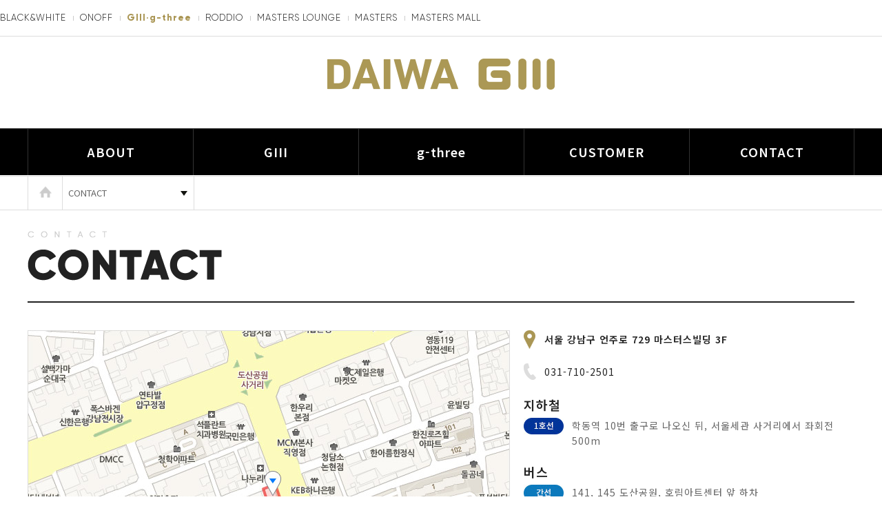

--- FILE ---
content_type: text/html;charset=utf-8
request_url: http://www.gthree.co.kr/giii/contact/selectContactArticle.do;jsessionid=BE15D9A96950011DFEE4667514CBC3D7
body_size: 15342
content:




  






<!DOCTYPE html>
<html>
<head>
<!-- Global site tag (gtag.js) - Google Analytics -->
<script async src="https://www.googletagmanager.com/gtag/js?id=UA-154683885-1"></script>
<script>
  window.dataLayer = window.dataLayer || [];
  function gtag(){dataLayer.push(arguments);}
  gtag('js', new Date());

  gtag('config', 'UA-154683885-1');
</script>
<meta charset="UTF-8" />
<meta http-equiv="Content-Language" content="ko" >
<meta http-equiv="X-UA-Compatible" content="IE=edge" />
<meta name="description" content="" />
<meta name="keywords" content="" />
<meta name="viewport" content="width=device-width, initial-scale=1.0">
<meta property="og:image" content="http://gthree.co.kr/images/og_image.png">

<link rel="stylesheet" type="text/css" href="/css/giii/reset.css" />
<link rel="stylesheet" type="text/css" href="/css/giii/common.css?v=5" />
<link rel="stylesheet" type="text/css" href="/css/giii/content.css?v=5" />
<link rel="stylesheet" type="text/css" href="/css/giii/lightslider.css" />
<link rel="stylesheet" type="text/css" href="/css/giii/main.css?v=5" />


<script type="text/javascript" src="/js/giii/jquery.min.js"></script>
<script type="text/javascript" src="/js/giii/common.js?v=1"></script>
<script type="text/javascript" src="/js/giii/lightslider.js"></script>
<script type="text/javascript" src="/js/giii/jquery.matchHeight-min.js"></script>
<script type="text/javascript" src="/js/giii/skippr.js"></script>	
<script type="text/javascript" src="/js/giii/main.js"></script>	
<script type="text/javascript" src="/js/jquery.rwdImageMaps.js"></script>	


</head>
<body>
	<div class="all_bg"></div>
	<header>
		<!-- top menu start -->
			











	<div class="top_global_nav">
		<ul class="floatBox top_menu">
			<li>
				<a href="http://www.blacknwhitegolf.co.kr" target="_blank">BLACK&#38;WHITE</a>
			</li>
			<li>
				<a href="http://www.onoffgolf.co.kr" target="_blank">ONOFF</a>
			</li>
			<li class="on">
				<a href="http://www.gthree.co.kr" target="_blank">GIII·g-three</a>
			</li>
			<li>
				<a href="http://www.roddio.co.kr" target="_blank">RODDIO</a>
			</li>
			<li>
				<a href="http://www.masterslounge.co.kr" target="_blank">MASTERS LOUNGE</a>
			</li>
			<li>
				<a href="http://imasters.co.kr" target="_blank">MASTERS</a>
			</li>
			<li>
				<a href="https://www.mastersmall.co.kr" target="_blank">MASTERS MALL</a>
			</li>
		</ul>
	</div>
	
	<div class="gnb_content">
		<div class="gnb_area">
			
			<div class="gnb_btn">
				전체 메뉴
			</div>
			
				
				
					<h1>
						<a href="/giii/main/main.do"><img src="/images/giii/common/giii_logo.png" alt="giii" /></a>
					</h1>
				
			
			
			
		</div>
		<div class="gmenu_content">
			<div class="gmenu_area floatBox">
				<div class="gnb_btn_close">
					전체 메뉴
				</div>
				
				<ul class="floatBox">
					<li class="smenu">
						<a href="javascript:void(0)">ABOUT</a>
						<ul>
							<li>
								<a href="/giii/about/anniversary/GiiiAnniversary.do;jsessionid=7B7AAB3924C4D0C3EC075B38C7FE8402">47TH STORY</a>
							</li>
						</ul>
					</li>
					<li class="smenu">
						<a href="javascript:void(0)">GIII</a>
						<ul>
							<li>
								<a href="/jsp/giii/signature/Signature.jsp;jsessionid=7B7AAB3924C4D0C3EC075B38C7FE8402">SIGNATURE VI</a>
							</li>
							<li>
								<a href="/giii/about/giiieight/GiiiEight.do;jsessionid=7B7AAB3924C4D0C3EC075B38C7FE8402">GIII 8</a>
							</li>
							<li>
								<a href="/giii/about/giiiseven/GiiiSeven.do;jsessionid=7B7AAB3924C4D0C3EC075B38C7FE8402">GIII 7</a>
							</li>
							
						</ul>
					</li>
					<li class="smenu">
						<a href="javascript:void(0)">g-three</a>
						<ul>
							<li>
								<a href="/giii/gthree/elfa/Elfa.do;jsessionid=7B7AAB3924C4D0C3EC075B38C7FE8402">ELFA</a>
							</li>
							<li>
								<a href="/giii/gthree/nicole/Nicole.do;jsessionid=7B7AAB3924C4D0C3EC075B38C7FE8402">NICOLE</a>
							</li>
							<li>
								<a href="/giii/gthree/platinum/Pla.do;jsessionid=7B7AAB3924C4D0C3EC075B38C7FE8402">PLATINUM III</a>
							</li>
							<li>
								<a href="/giii/gthree/compo/Rcg.do;jsessionid=7B7AAB3924C4D0C3EC075B38C7FE8402">ROYAL COMPO GOLD VII</a>
							</li>
							<li>
								<a href="/giii/gthree/pcw/Pcw.do;jsessionid=7B7AAB3924C4D0C3EC075B38C7FE8402">PCW</a>
							</li>
							<li>
								<a href="/giii/gthree/bellona/Bellona.do;jsessionid=7B7AAB3924C4D0C3EC075B38C7FE8402">BELLONA</a>
							</li>
							<li>
								<a href="/giii/gthree/effe/Effe.do;jsessionid=7B7AAB3924C4D0C3EC075B38C7FE8402">EFFE</a>
							</li>
							<li>
								<a href="/giii/gthree/tcr/Tcr.do;jsessionid=7B7AAB3924C4D0C3EC075B38C7FE8402">TCR</a>
							</li>
						</ul>
					</li>
					<li class="smenu">
						<a href="javascript:void(0)">CUSTOMER</a>
						<ul>
							<li>
								<a href="/giii/customer/as/selectAsArticle.do;jsessionid=7B7AAB3924C4D0C3EC075B38C7FE8402">A/S</a>
							</li>
							<li>
								<a href="/giii/customer/store/selectStoreList.do;jsessionid=7B7AAB3924C4D0C3EC075B38C7FE8402">STORE</a>
							</li>
						</ul>
					</li>
					<li class="smenu">
						<a href="/giii/contact/selectContactArticle.do;jsessionid=7B7AAB3924C4D0C3EC075B38C7FE8402">CONTACT</a>
					</li>
				</ul>
				
				<!-- <dl class="sns_area">
					<dd class="sns_icon01">
						<a href="#">페이스북</a>
					</dd>
					<dd class="sns_icon02">
						<a href="#">인스타그램</a>
					</dd>
				</dl> -->
			</div>
			
			<div class="menu_global">
				<ul>
					<li>
						<a href="http://www.blacknwhitegolf.co.kr" target="_blank">BLACK & WHITE</a>
					</li>
					<li>
						<a href="http://www.onoffgolf.co.kr" target="_blank">ONOFF</a>
					</li>
					<li>
						<a href="/giii/main/main.do;jsessionid=7B7AAB3924C4D0C3EC075B38C7FE8402" class="on" target="_blank">GIII</a>
					</li>
					<li>
						<a href="http://www.roddio.co.kr/" target="_blank">RODDIO</a>
					</li>
					<li>
						<a href="http://www.masterslounge.co.kr/" target="_blank">MASTERS LOUNGE</a>
					</li>
					<li>
						<a href="http://www.imasters.co.kr/" target="_blank">MASTERS</a>
					</li>
					<li>
                                i		<a href="https://www.mastersmall.co.kr" target="_blank">MASTERS MALL</a>
                        		</li>
				</ul>
			</div>
			
		</div> 
	</div>
	
<!-- //topmenu end -->
	
		<!-- topbmenu end -->
	</header>
	
	<div class="container" >
	
		<!--서브네비게이션-->
			












<script type="text/javascript">
$(document).ready(function(){
	
	$("#family_select01").change(function(){
		
		
		var sel_val = $(this).val();
		
		if(sel_val == "about"){
			
			location.href="/giii/about/anniversary/GiiiAnniversary.do;jsessionid=7B7AAB3924C4D0C3EC075B38C7FE8402"; 
			
		}else if(sel_val == "giii"){
			
			location.href="/jsp/giii/signature/Signature.jsp;jsessionid=7B7AAB3924C4D0C3EC075B38C7FE8402"; 
			
		}else if(sel_val == "gthree"){
			
			location.href="/giii/gthree/elfa/Elfa.do;jsessionid=7B7AAB3924C4D0C3EC075B38C7FE8402"; 
			
		}else if(sel_val == "customer"){
			
			location.href="/giii/customer/as/selectAsArticle.do;jsessionid=7B7AAB3924C4D0C3EC075B38C7FE8402"; 
			
		}else if(sel_val == "contact"){
			
			location.href="/giii/contact/selectContactArticle.do;jsessionid=7B7AAB3924C4D0C3EC075B38C7FE8402";
			
		}
		
	});
	
	$("#family_select02").change(function(){
		
		
		var sel_val = $(this).val();
		
		if(sel_val == "signature"){
			
			location.href="/jsp/giii/signature/Signature.jsp;jsessionid=7B7AAB3924C4D0C3EC075B38C7FE8402"; 
			
		}else if(sel_val == "giiiseven"){
			
			location.href="/giii/about/giiiseven/GiiiSeven.do;jsessionid=7B7AAB3924C4D0C3EC075B38C7FE8402"; 
			
		}else if(sel_val == "giiieight"){
			
			location.href="/giii/about/giiieight/GiiiEight.do;jsessionid=7B7AAB3924C4D0C3EC075B38C7FE8402"; 
			
		}else if(sel_val == "GiiiAnniversary"){
			
			location.href="/giii/about/anniversary/GiiiAnniversary.do;jsessionid=7B7AAB3924C4D0C3EC075B38C7FE8402"; 
			
		}else if(sel_val == "GiiiSixtyAnniversary"){
			
			location.href="/giii/about/anniversary/GiiiSixtyAnniversary.do;jsessionid=7B7AAB3924C4D0C3EC075B38C7FE8402"; 
			
		}else if(sel_val == "platinum"){
			
			location.href="/giii/gthree/platinum/Pla.do;jsessionid=7B7AAB3924C4D0C3EC075B38C7FE8402"; 
			
		}else if(sel_val == "compo"){
			
			location.href="/giii/gthree/compo/Rcg.do;jsessionid=7B7AAB3924C4D0C3EC075B38C7FE8402"; 
			
		}else if(sel_val == "elfa"){
			
			location.href="/giii/gthree/elfa/Elfa.do;jsessionid=7B7AAB3924C4D0C3EC075B38C7FE8402"; 
			
		}else if(sel_val == "nicole"){
			
			location.href="/giii/gthree/nicole/Nicole.do;jsessionid=7B7AAB3924C4D0C3EC075B38C7FE8402"; 
			
		}else if(sel_val == "pcw"){
			
			location.href="/giii/gthree/pcw/Pcw.do;jsessionid=7B7AAB3924C4D0C3EC075B38C7FE8402"; 
			
		}else if(sel_val == "bellona"){
			
			location.href="/giii/gthree/bellona/Bellona.do;jsessionid=7B7AAB3924C4D0C3EC075B38C7FE8402"; 
			
		}else if(sel_val == "effe"){
			
			location.href="/giii/gthree/effe/Effe.do;jsessionid=7B7AAB3924C4D0C3EC075B38C7FE8402"; 
			
		}else if(sel_val == "tcr"){
			
			location.href="/giii/gthree/tcr/Tcr.do;jsessionid=7B7AAB3924C4D0C3EC075B38C7FE8402"; 
			
		}else if(sel_val == "as"){
			
			location.href="/giii/customer/as/selectAsArticle.do;jsessionid=7B7AAB3924C4D0C3EC075B38C7FE8402"; 
			
		}else if(sel_val == "store"){
			
			location.href="/giii/customer/store/selectStoreList.do;jsessionid=7B7AAB3924C4D0C3EC075B38C7FE8402"; 
			
		}
		
	});
	
	$("#family_select03").change(function(){
		
		
		var sel_val = $(this).val();
		
		if(sel_val == "driver"){
			
			location.href="/giii/gthree/platinum/Pla.do;jsessionid=7B7AAB3924C4D0C3EC075B38C7FE8402"; 
			
		}else if(sel_val == "iron"){
			
			location.href="/giii/gthree/platinum/PlaIron.do;jsessionid=7B7AAB3924C4D0C3EC075B38C7FE8402"; 
			
		}
		
	});
	
});
</script>

<div class="sub_top_nav signatuer_nav">
		<ul class="sub_nav floatBox">
			<li class="home"> 
				<a href="#">HOME</a>
			</li>
			<!-- Menu 1 리스트 부분 시작 -->
			<li class="select01">
				<div class="selectbox type02">
					<select id="family_select01">
						<option value="about" >ABOUT</option>
						<option value="giii" >GIII</option>
						<option value="gthree" >g-three</option>
						<option value="customer" >CUSTOMER</option>
						<option value="contact" selected>CONTACT</option>
					</select>
				</div>
			</li>
			<!-- Menu 1 리스트 부분 끝 -->
			
			<!-- Menu 2 리스트 부분 시작 -->
			
				
					<!-- CONTACT 은 서브 메뉴가 없음 -->
				
				
			
			
			<!-- Menu 2 리스트 부분 끝 -->
			
			
			<!-- <li class="share_txt">
				<span>share</span>
			</li> -->
		</ul>
	</div>
<!-- //메뉴 끝 -->	
	
		<!--서브네비게이션-->
		
		<div class="sub_contents" style="margin-top:30px;">
		
			<!--타이틀영역-->
			<div class="h1_tit contact_tit">
				contact
			</div>
			<!--타이틀영역-->
			
			
			<div class="contact_area">
				<div class="map_area">
					<img src="/images/giii/sub/map_img.jpg" alt=""  />
				</div>
				<div class="contact_info">
						<dl class="info">
							<dd class="add">
								서울 강남구 언주로 729 마스터스빌딩 3F
							</dd>
							<dd class="phone">
								031-710-2501
							</dd>
						</dl>
						
						<div class="tit">
							지하철
						</div>
						
						<ul class="line">
							<li>
								<span><img src="/images/giii/ico/line01.jpg" alt=""  /></span>
								학동역 10번 출구로 나오신 뒤, 서울세관 사거리에서 좌회전 500m
							</li>
						</ul>
						
						<div class="tit">
							버스
						</div>
						
						<ul class="line">
							<li>
								<span><img src="/images/giii/ico/bus_01.jpg" alt=""  /></span>
								141, 145  도산공원, 호림아트센터 앞 하차
							</li>
							<li>
								<span><img src="/images/giii/ico/bus_02.jpg" alt=""  /></span>
								3011, 4212 제일은행, 호림아트센터 앞 하차
							</li>
							<li>
								<span><img src="/images/giii/ico/bus_03.jpg" alt=""  /></span>
								3600 서울세관 앞 하차
							</li>
						</ul>
						
						<div class="tit">
							자가용
						</div>
						
						<ul class="line">
							<li style="padding:0;">
								- 도산공원 사거리에서 나누리병원, 서울세관 사거리방향으로 100m
							</li>
						</ul>
						
				</div>
			</div>
		</div>
</div>
	
	<!-- footer 시작 -->
    	


<script type="text/javascript">

	$(document).ready(function(){
		
		$("#family_select").change(function(){
			
			var sel_val = $(this).val();
			
			if(sel_val == "black"){
				
				window.open("http://www.blacknwhitegolf.co.kr", "_blank"); 
				
			}else if(sel_val == "g3"){
				
				window.open("http://www.gthree.co.kr", "_blank"); 
				
			}else if(sel_val == "roddio"){
				
				window.open("http://www.roddio.co.kr", "_blank"); 
				
			}else if(sel_val == "lounge"){
				
				window.open("http://www.masterslounge.co.kr", "_blank"); 
				
			}else if(sel_val == "onoff"){
				
				window.open("http://www.onoffgolf.co.kr", "_blank"); 
				
			}else{
				
				window.open("http://www.imasters.co.kr", "_blank"); 
			}
			
		});
		
	});
</script>
<footer>
	<div class="footer01">
		<ul class="footer_menu">
			<li>
				<a href="http://www.imasters.co.kr/masters/intro/about/selectAboutArticle.do" target="_blank">ABOUT MASTERS</a>
			</li>
			<li>
				<a href="http://www.imasters.co.kr/masters/media/news/selectNewsList.do" target="_blank">MASTERS MEDIA</a>
			</li>
			<li>
				<a href="/giii/customer/as/selectAsArticle.do;jsessionid=7B7AAB3924C4D0C3EC075B38C7FE8402">MASTERS CUSTOMER</a>
			</li>
			<li>
				<a href="javascript:">&nbsp;</a>
			</li>
		</ul>
	</div>
	<div class="footer02">
		<div class="footer_logo">
			<a href="/giii/main/main.do;jsessionid=7B7AAB3924C4D0C3EC075B38C7FE8402"><img src="/images/giii/common/footer_log.png" alt="" /></a>
			<p>©2018 by MASTERS Cp., Ltd. All Rights Reserved</p>
		</div>
		<div class="footer_select">
			<div class="selectbox type01">
				<select id="family_select">
					<option selected>FAMILY SITE</option>
					<option value="black" >BLACK&#38;WHITE</option>
					<option value="onoff" >ONOFF</option>
					<option value="g3" >GIII</option>
					<option value="roddio" >RODDIO</option>
					<option value="lounge" >MASTERS LOUNGE</option>
					<option value="master" >MASTERS</option>
				</select>
			</div>
		</div>
		<!-- <div class="sns_area">
			<ul class="floatBox">
				<li class="sns_icon01">
					<a href="#">페이스북</a>
				</li>
				<li class="sns_icon02">
					<a href="#">인스타그램</a>
				</li>
			</ul>
			<p class="txt">TERMS &#38; CONDITIONS</p>
		</div> -->
	</div>
</footer>	
    <!-- //footer 끝 -->
 </body>
</html>

--- FILE ---
content_type: text/css
request_url: http://www.gthree.co.kr/css/giii/reset.css
body_size: 3541
content:
@charset "utf-8";

@import url(http://fonts.googleapis.com/earlyaccess/notosanskr.css);

@import url(http://fonts.googleapis.com/earlyaccess/nanumgothic.css);
 

@font-face {
	font-family : 'Gilroy-Light';
	font-style  : normal;
	font-weight : normal;
	src: url('/font/Gilroy-Light.eot');
	src: url('/font/Gilroy-Light.woff2') format('woff2'),
	url('/font/Gilroy-Light.woff') format('woff'),
	url('/font/Gilroy-Light.eot?#iefix') format('embedded-opentype');
}
@font-face {
	font-family : 'Gilroy-ExtraBold';
	font-style  : normal;
	font-weight : 700;
	src: url('/font/Gilroy-ExtraBold.eot');
	src: url('/font/Gilroy-ExtraBold.woff2') format('woff2'),
	url('/font/Gilroy-ExtraBold.woff') format('woff'),
	url('/font/Gilroy-ExtraBold.eot?#iefix') format('embedded-opentype');
}

 
 
/* CSS reset */
html, body, div, span, applet, object, iframe,
h1, h2, h3, h4, h5, h6, p, blockquote, pre,
abbr, acronym, address, big, cite, code,
del, dfn, em, font, img, ins, kbd, q, s, samp,
small, strike, strong, sub, sup, tt, var,
b, u, i, center,
dl, dt, dd, ol, ul, li,
fieldset, form, label, legend,
table, caption, tbody, tfoot, thead, tr, th, td {
	margin:0;
	padding:0;
	border:0;
	font-size:16px;
	vertical-align:baseline;
	background:transparent;
	-webkit-text-size-adjust:none;
	font-family:'Noto Sans KR','Nanum Gothic','Dotum', 'Gulim', 'Arial';
	list-style:none;
	line-height:1.6;
	letter-spacing:1px;
	word-break: keep-all;
	
	
}

em,address{font-style:normal;}
hr{display:none}
body{word-break: break-all;}
ol, ul{list-style:none;}
blockquote, q{quotes: none;}
blockquote:before, blockquote:after,q:before, q:after{content:'';content:none;}

ins{text-decoration:none;}
del{text-decoration:line-through;}
table{width:100%;border-collapse:collapse;border-spacing:0;table-layout:auto;word-break:break-all;}
table th, table td{vertical-align:middle;}
fieldset{margin:0;padding:0;border:0 none;}
legend, caption, .skip{position:absolute; left:-9999px; width:0; height:0; font-size:0; line-height:0; overflow:hidden;}
caption{position:static;}


a {color:#000; text-decoration:none;}
a:hover {color:#000; text-decoration:none;}
img	{vertical-align:top;}
input{vertical-align:top;-webkit-appearance: none; -webkit-border-radius: 0;}
label{vertical-align:middle; font-size:14px; cursor:pointer;}
select {height:24px; margin:0; border: 1px solid #dcdcdc; padding:0; font-size:13px; vertical-align:middle; color:#666;-webkit-appearance: none; -webkit-border-radius: 0;}
textarea {border:1px solid #dcdcdc; color:#888; font-size:13px; line-height:18px; padding:5px; overflow-y:auto; resize:none;}

h1,h2,h3,h4,h5,h6,th,strong {font-weight:600;}
select {font-family:'Noto Sans KR','Nanum Gothic','Dotum', 'Gulim', 'Arial';}

/* html5 reset */
header, footer, section, article, aside, nav, hgroup, details, menu, figure, figcaption, canvas{display:block; margin:0; padding:0; border:0; font-size:100%; font:inherit; vertical-align:baseline;}


input {
    -webkit-appearance:none; border-radius:0; padding:0; margin:0;
}


/*floatBox 해제*/
.floatBox:after	{content:"";display:block;clear:both;}
.floatBox	{*zoom:1;}
.float01	{float:left;}
.float02	{float:right;}


.font_tahoma	{font-family:tahoma;}
.font_nanummyeongjo	{font-family:Nanum Gothic;}

.Mgap_B20	{margin-bottom:20px;}
.Mgap_B30	{margin-bottom:30px;}
.Mgap_B35	{margin-bottom:35px;}
.Mgap_B80	{margin-bottom:80px;}

.PgaP_T30	{padding-top:30px;}
.MgaP_T50	{margin-top:50px;}



--- FILE ---
content_type: text/css
request_url: http://www.gthree.co.kr/css/giii/common.css?v=5
body_size: 19978
content:

*,
*:before,
*:after {
  box-sizing: border-box;
  -moz-box-sizing: border-box;
  -webkit-box-sizing: border-box;
}

/*header*/

.top_global_nav {border-bottom:solid 1px #ddd; background:#fff;}
.top_global_nav ul.top_menu	{max-width:1570px; width:100%; margin:0 auto;}
.top_global_nav ul.top_menu	li	{float:left; padding:16px 10px; background:url(/images/giii/common/top_g_bg.gif) no-repeat 0 center; font-family:'Gilroy-Light','Nanum Gothic';}
.top_global_nav ul.top_menu	li:first-child	{padding-left:0; background-image:none;}
.top_global_nav ul.top_menu	li	a	{font-size:0.813em; color:#222; display:block;}
.top_global_nav ul.top_menu	li.on	a	{font-family:'Gilroy-ExtraBold','Nanum Gothic'; color:#aa9654;}

/*20200106 추가*/
.top_global_nav ul.newtop_menu  {position:absolute; right:0; top:0;}
.top_global_nav ul.newtop_menu:after  {content:""; display:block; clear:both;}
.top_global_nav ul.newtop_menu  > li  {float:left; background:url(/images/masters/common/top_g_bg.gif) no-repeat 0 center; position:relative;}
.top_global_nav ul.newtop_menu  > li:first-child	{background-image:none;}
.top_global_nav ul.newtop_menu  li  >  a {display:block; text-align:center; padding:0 20px; line-height:52px; font-size:14px; }
.top_global_nav ul.newtop_menu  li ul {display:none; position:absolute; left:0; top:50px; width: 100%; z-index: 99; background:#fff; background:#0c315d; padding-bottom:20px;}
.top_global_nav ul.newtop_menu  li ul li  {float:none; width:100%; text-align:center;}
.top_global_nav ul.newtop_menu  li ul li  a { font-size:12px; padding:15px 0 5px 0; display:inline-block; line-height: 1; text-align:center; background:#0c315d; color:#fff; border-bottom:solid 1px #0c315d;}
.top_global_nav ul.newtop_menu  li:hover  ul   {display:block;}
.top_global_nav ul.newtop_menu  li:hover  ul  li a:hover  {background:#0c315d; color:#fff;  font-size:13px;}
.top_global_nav	ul.newtop_menu	li.smenu:hover > a	{background:#0c315d; color:#fff; font-size:14px;}
.top_global_nav	ul.newtop_menu	li.smenu:hover ul	li	a:hover	{background:#0c315d; color:#fff; font-size:12px; border-bottom:solid 1px #cbd3dc;}
.new_moblie_box {display:none;}


/*gnb_area*/
.gnb_content	{position:relative; box-sizing:border-box;  padding-bottom:69px;}
.gnb_area	{max-width:1570px; width:100%; margin:0 auto;position:relative;  padding:22px 0 44px 0;}
.gnb_area	.gnb_btn.main	{background:url(/images/giii/common/all_menu_btn.png) no-repeat 0 0; text-indent:-9999em; width:25px; height:15px; cursor:pointer; position:absolute; left:0; top:47px; display:none;}
.gnb_area	.gnb_btn	{background:url(/images/giii/common/all_menu_btn.gif) no-repeat 0 0; text-indent:-9999em; width:25px; height:15px; cursor:pointer; position:absolute; left:0; top:47px; display:none;}
.gnb_area	h1	{text-align:center; }
.gnb_area	h1	a	{display:inline-block;}
.gnb_area	.masters_logo	{ position:absolute; right:0; top:22px;}
.gnb_area	.masters_logo	a	{display:inline-block;}

.linebg	{width:100%; height:1px; background:#333; position:absolute; left:0; top:67px;}


.gmenu_content	{width:100%; background:#000; position:absolute; left:0;  z-index:999;border-top:solid 1px #333;}
.gmenu_area	{max-width:1570px; width:100%; margin:0 auto;position:relative; }
.gmenu_area	.gnb_btn_close	{background:url(/images/giii/common/all_menu_btn.gif) no-repeat 0 0; text-indent:-9999em; width:25px; height:15px; cursor:pointer;position:absolute; left:0; top:47px;display:none;}

.gmenu_area > ul	{max-width:1200px; width:100%; margin:0 auto;}
.gmenu_area ul  li	{float:left; font-size:1.125em; font-weight:600; width:20%;font-family:'Noto Sans KR'; text-align:center;}
.gmenu_area	ul	li > a	{display:block; line-height:67px; color:#fff;}
.gmenu_area	ul	li	ul	{padding-top:40px; display:none; }

.gmenu_area	ul	li	ul	li	{float:none; font-size:0.875em; font-weight:400; margin-bottom:20px; width:100%; text-align:left;}
.gmenu_area	ul	li	ul	li	a	{padding:0 2px 2px 2px;border-bottom:solid 1px #fff;font-family:'Noto Sans KR';font-weight:600; line-height:1.6; border:none; font-size:14px; 
background:url(../../images/giii/common/gnb_point.png) no-repeat 0 10px; padding-left:10px;}
.gmenu_area	ul	li.smenu	{border-left:solid 1px #333; }
.gmenu_area	ul	li.smenu:last-child	{border-right:solid 1px #333; }
.gmenu_area	ul	li.smenu	ul	{min-height:390px; box-sizing:border-box;}
.gmenu_area	ul	li.smenu:hover > a	{color:#fff; background:url(../../images/giii/common/gnb_on.png) repeat-x 0 bottom;}
.gmenu_area	ul	li.smenu:hover ul	li	a:hover	{text-decoration:underline;  }

.gmenu_area	.sns_area,.gmenu_content	.menu_global	{display:none;}
.all_bg	{background:url(/images/giii/common/all_bg.png) repeat 0 0; position:absolute; left:0; top:0;width:100%;z-index:990; }

.gmenu_area	ul	li:first-child	ul	{margin:0 26%;}
.gmenu_area	ul	li:nth-child(2)	ul	{margin: 0 20%;}
.gmenu_area	ul	li:nth-child(3)	ul	{margin:0 9%;}
.gmenu_area	ul	li:nth-child(4)	ul	{margin:0 37%;}





footer	{width:100%; background:#383838;}
.footer01	{border-bottom:solid 1px #4c4c4c;}
.footer01	.footer_menu {text-align:center; line-height:0; padding:31px 0; max-width:1570px; width:100%; margin:0 auto;}
.footer01	.footer_menu li	{display:inline-block; margin-left:-4px; padding:0 38px; font-size:0.75em; font-family:'Gilroy-Light','Nanum Gothic';}
.footer01	.footer_menu li	a	{display:block;color:#fff; }

.footer02	{text-align:center; line-height:0; padding:50px 0 54px 0; max-width:1200px; width:100%; margin:0 auto; position:relative;}
.footer02	.sns_area	{text-align:left; color:#9d9d9d; position:absolute; left:0; top:64px;}
.footer02	.sns_area	ul	{text-align:center;}
.footer02	.sns_area	ul	li	{height:21px; margin-left:17px;display:inline-block}
.footer02	.sns_area	ul	li:first-child	{margin-left:0px;}
.footer02	.sns_area	ul	li	a	{display:block; text-indent:-99999em;}
.footer02	.sns_area	ul	li.sns_icon01	{background:url(/images/giii/common/sns_icon01.png) no-repeat 0 0; width:10px;}
.footer02	.sns_area	ul	li.sns_icon02	{background:url(/images/giii/common/sns_icon02.png) no-repeat 0 0; width:19px;}
.footer02	.sns_area	ul	li.sns_icon03	{background:url(/images/giii/common/sns_icon03.png) no-repeat 0 0; width:39px;}
.footer02	.sns_area	ul	li.sns_icon04	{background:url(/images/giii/common/sns_icon04.png) no-repeat 0 0; width:21px;}
.footer02	.sns_area	p, .footer02	.sns_area	p	a	{font-size:0.875em; font-family:'Gilroy-Light','Nanum Gothic'; margin-top:10px; color:#fff;}


.footer02	.footer_logo	{}
.footer02	.footer_logo	a	{display:inline-block;}
.footer02	.footer_logo	p	{font-size:0.688em; font-family:'Gilroy-Light','Nanum Gothic'; margin-top:10px; color:#9d9d9d;}

.footer02	.footer_select	{position:absolute; right:0; top:64px;}
.selectbox	select	{outline:none;}
.selectbox.type01 {position: relative; min-width:210px; width:100%; border-bottom:1px solid #6a6a6a; z-index: 1; } 
.selectbox.type01 select {-webkit-appearance: none;  -moz-appearance: none;appearance: none; background:url(/images/giii/common/select_arrow.png) no-repeat 95% 50%;border:none; height:48px; line-height:48px; padding:0 10px; width:100%;}
.selectbox.type01 select::-ms-expand {display: none;}

.selectbox.type02 {position: relative; min-width:160px; width:100%; z-index: 1;} 
.selectbox.type02 select {-webkit-appearance: none;  -moz-appearance: none;appearance: none; background: url(/images/giii/common/select_arrow.png) no-repeat 95% 50%;border:none; height:48px; line-height:48px;     padding: 0 30px 0 10px; width:100%; }
.selectbox.type02 select::-ms-expand {display: none;}

.selectbox.type03 {position: relative; min-width:320px; width:100%; border:1px solid #ddd;  z-index: 1; } 
.selectbox.type03 select {-webkit-appearance: none;  -moz-appearance: none;appearance: none; background:#fff url(/images/giii/common/select_arrow02.png) no-repeat 95% 50%;border:none; height:48px; line-height:48px;  padding: 0 30px 0 10px; width:100%; }
.selectbox.type03 select::-ms-expand {display: none;}


.signatuer	{background:#000;}
.sub_contents	{max-width:1200px; width:100%; margin:0 auto;position:relative; padding-bottom:100px;}

/*게시판 타이틀*/

.h1_tit	{margin-bottom:30px; text-indent:-9999em; height:72px;}




/***** paging *****/
#all_page	{margin:0 0 0 0; text-align:center;}
#all_page *{vertical-align:top;font-family:'Gilroy-Light','Nanum Gothic'}
#all_page	ul	{display:inline-block;}
#all_page	ul	li	{display:inline-block; margin:0 2px;} 
#all_page a{display:inline-block;width:32px;height:32px;line-height:32px;color:#555;text-decoration:none; border:1px #ddd solid; background:#fff; font-size:13px;}
#all_page a.n{border:0;padding:0;}
#all_page a.pre{border:0;padding:0 ;}
#all_page a.next{border:0;padding:0;}
#all_page a img{vertical-align:top;}
#all_page span.mobile{display:none;}
#all_page strong{display:inline-block; width:32px; height:32px; line-height:32px; color:#fff; text-decoration:none; background:#222; font-size:12px; font-weight:normal;}






@media screen and (min-width:770px) and (max-width:1025px) {

.top_global_nav	{height:52px; position:relative;}	
.top_global_nav ul.top_menu	{display:none;}		


.gmenu_area	ul	li.smenu	ul	{min-height:415px; box-sizing:border-box;}
.gmenu_area ul  li	{font-size:18px;}
.gmenu_area	ul	li:first-child	ul	{margin:0 24%;}
.gmenu_area	ul	li:nth-child(2)	ul	{margin:0 20%;}
.gmenu_area	ul	li:nth-child(3)	ul	{margin:0 17%;}
.gmenu_area	ul	li:nth-child(4)	ul	{margin:0 33%;}


	
}


@media (max-width: 768px) {
	
.top_global_nav	{height:52px; position:relative;}	
.top_global_nav ul.top_menu	{display:none;}		



.gmenu_area ul  li.smenu	ul	li a	{font-size:14px;}

.gmenu_area	ul	li:first-child	ul	{margin:0 24%;}
.gmenu_area	ul	li:nth-child(2)	ul	{margin:0 20%;}
.gmenu_area	ul	li:nth-child(3)	ul	{margin:0 17%;}
.gmenu_area	ul	li:nth-child(4)	ul	{margin:0 33%;}

	
}


    





@media (max-width: 680px) {
	
.linebg	{display:none;}
.top_global_nav	{display:none;}
.gnb_content	{padding:0 5%;}
.gnb_area	{padding:15px 0;}
.gnb_area	.gnb_btn.main{display:block;}
.gnb_area	.gnb_btn	{text-indent:-9999em; width:25px; height:15px; cursor:pointer; position:absolute; left:0; top:50%; margin-top:-7.5px;     z-index: 100; display:block;}
.gnb_area	h1	{text-align:center; max-width:200px; margin:0 auto;}
h1.gthree	{text-align:center; max-width:100px; margin:0 auto;}
.gnb_area	h1	img	{width:100%;}
.gnb_area	h1	a	{display:inline-block;}
.masters_logo	{display:none;}

/*gnb*/
.gmenu_content	{width:80%;background:#383838;  position:absolute; left:-80%; top:0; display:none; box-sizing:border-box; z-index:999;}
.gmenu_area	{max-width:1570px; width:100%; margin:0 auto;position:static; padding-top:0; padding:0 15%; box-sizing:border-box;background:#fff; padding-top:68px; overflow-y:scroll;}
.gmenu_area	.gnb_btn_close	{background:url(/images/giii/common/mobile_close.png) no-repeat 0 0; text-indent:-9999em; width:17px; height:17px; cursor:pointer;position:absolute; left:5%; top:15px;background-size:100%;}
.gmenu_area > ul	{max-width:1200px; width:100%; margin:0 auto;}
.gmenu_area ul  li	{float:none; font-size:1.250em; font-weight:600; width:100%;margin-bottom:22px; text-align:left;}
.gmenu_area ul  li.smenu	{ background:url(/images/giii/common/bg_mnavi_arrow_m_down.png) right 12px  no-repeat; border:none;}
.gmenu_area ul  li.smenu.on	{float:none; font-size:1.250em; font-weight:600; width:100%;margin-bottom:22px; background:url(/images/giii/common/bg_mnavi_arrow_m_up.png) right 12px  no-repeat;}
.gmenu_area	ul	li > a	{font-size:1.125em; padding:0 0 0 0; color: #000; line-height:1.6;}
.gmenu_area	ul	li	ul	{margin-top:15px; padding-top:15px; background:url(/images/giii/common/gnb_bg.png) no-repeat 0 0; display:none;}
.gmenu_area	ul	li	ul	li	{float:none; font-weight:400; margin-bottom:16px; width:100%;}
.gmenu_area	ul	li	ul	li	a	{padding:0 2px 5px 2px;border-bottom:solid 1px #fff; background-image:none; font-size:14px;}
.gmenu_area	ul	li:hover > a	{color:#c02428;}
.gmenu_area	ul	li:hover ul	li	a:hover	{color:#000;border-bottom:solid 1px #000;}

.gmenu_area	ul	li.smenu	ul	{min-height:100%; box-sizing:border-box;}
.gmenu_area	ul	li.smenu:hover > a	{color:#000; background-image:none;}


.gmenu_area	ul	li:first-child	ul	{margin:15px 0 0 0;}
.gmenu_area	ul	li:nth-child(2)	ul	{margin:15px 0 0 0;}
.gmenu_area	ul	li:nth-child(3)	ul	{margin:15px 0 0 0;}
.gmenu_area	ul	li:nth-child(4)	ul	{margin:15px 0 0 0;}
.gmenu_area	ul	li:nth-child(5)	ul	{margin:15px 0 0 0;}


.gmenu_area	.sns_area	{text-align:center; border-top:solid 1px #ddd; padding:21px 0; display:block;}
.gmenu_area	.sns_area	dd	{text-indent:-9999em; height:21px; display:inline-block; margin:0 10px;}
.gmenu_area	.sns_area	dd.sns_icon01	{background:url(/images/giii/common/m_sns_icon01.png) no-repeat 0 0; width:10px;background-size:100%;}
.gmenu_area	.sns_area	dd.sns_icon02	{background:url(/images/giii/common/m_sns_icon02.png) no-repeat 0 0; width:19px;background-size:100%;}
.gmenu_area	.sns_area	dd.sns_icon03	{background:url(/images/giii/common/m_sns_icon03.png) no-repeat 0 0; width:39px;background-size:100%;}
.gmenu_area	.sns_area	dd.sns_icon04	{background:url(/images/giii/common/m_sns_icon04.png) no-repeat 0 0; width:21px;background-size:100%;}

.gmenu_content	.menu_global	{background:#383838; box-sizing: border-box; padding:8% 8% 15% 8%; display:block;}
.gmenu_content	.menu_global	ul	{}	
.gmenu_content	.menu_global	ul	li	{padding-bottom:18px;}	
.gmenu_content	.menu_global	ul	li:last-child	{padding-bottom:0;}	
.gmenu_content	.menu_global	ul	li	a	{font-size:1.125em; font-family:'Gilroy-extrabold'; color:#666; font-weight:800;}
.gmenu_content	.menu_global	ul	li	a	span	{font-size:0.7em;}
.gmenu_content	.menu_global	ul	li	a.on	{font-size:1.125em; font-family:'Gilroy-extrabold'; color:#fff;}

.gmenu_area	ul	li.smenu	ul	{min-height:100%; box-sizing:border-box;}
.sub_contents	{max-width:1200px; width:100%; margin:0 auto;position:relative; padding-bottom:50px;}

/* .signatuer.mbg	{background:#fff;} */








.footer01	{border-bottom:none;}
.footer01	.footer_menu {text-align:center; line-height:0; padding:0 0; max-width:1570px; width:100%; margin:0 auto;}
.footer01	.footer_menu:after	{content:""; display:block; clear:both; }
.footer01	.footer_menu li	{display:block; margin-left:0; width:50%; padding:0; font-size:0.75em; font-family:'Gilroy-Light'; float:left;border-bottom:solid 1px #4c4c4c; box-sizing:border-box;}
.footer01	.footer_menu li:nth-child(even)	{border-left:solid 1px #4c4c4c;}
.footer01	.footer_menu li	a	{display:block;color:#fff; padding:18px 0;}

.footer02	{text-align:center; line-height:0; padding:30px 0; max-width:1570px; width:100%; margin:0 auto; position:relative;}
.footer02	.sns_area	{text-align:center; color:#9d9d9d; position:static; left:0; top:0;}
.footer02	.sns_area	ul	{text-align:center; padding-top:28px; }
.footer02	.sns_area	ul	li	{height:21px; margin-left:17px; float:none; display:inline-block;}
.footer02	.sns_area	ul	li:first-child	{margin-left:0px;}
.footer02	.sns_area	ul	li	a	{display:block; text-indent:-99999em;}
.footer02	.sns_area	ul	li.sns_icon01	{background:url(/images/giii/common/sns_icon01.png) no-repeat 0 0; width:10px;}
.footer02	.sns_area	ul	li.sns_icon02	{background:url(/images/giii/common/sns_icon02.png) no-repeat 0 0; width:19px;}
.footer02	.sns_area	ul	li.sns_icon03	{background:url(/images/giii/common/sns_icon03.png) no-repeat 0 0; width:39px;}
.footer02	.sns_area	ul	li.sns_icon04	{background:url(/images/giii/common/sns_icon04.png) no-repeat 0 0; width:21px;}
.footer02	.sns_area	p,.footer02	.sns_area	p a	{font-size:0.875em; font-family:'Gilroy-Light'; margin-top:10px; color:#666;}


.footer02	.footer_logo	{margin-bottom:30px;}
.footer02	.footer_logo	a	{display:inline-block;}
.footer02	.footer_logo	p	{font-size:0.688em; font-family:'Gilroy-Light'; margin-top:10px; color:#9d9d9d;}

.footer02	.footer_select	{position:static; right:0; top:0;padding:0 10px;box-sizing:border-box;}
.footer02	.footer_select.selectbox {position: relative; min-width:210px; width:100%; border-bottom:1px solid #6a6a6a; z-index: 1; background:url(/images/giii/common/footer_arrow.png) no-repeat right 50%;} 
.footer02	.footer_select.selectbox:before {content: ""; position: absolute; top: 50%; right: 15px; width: 0; height: 0; margin-top: -1px; border-left: 5px solid transparent; border-right: 5px solid transparent; border-top: 5px solid # 333;}
.footer02	.footer_select.selectbox label {position: absolute;top:1px; left:5px; padding:5px; color:#999; z-index:-1; } 
.footer02	.footer_select.selectbox select {width:100%; height:auto; line-height:normal; font-family: inherit;  padding:5px; border: 0; opacity: 0; filter:alpha(opacity= 0); - webkit - appearance: none; - moz - appearance: none;appearance: none;}







.selectbox.type02 {position: relative; min-width:160px; width:100%; z-index: 1; background:url(/images/giii/common/select_arrow.png) no-repeat 95% 50%; } 
.selectbox.type02:before {content: ""; position: absolute; top: 50%; right: 15px; width: 0; height: 0; margin-top: -1px; border-left: 5px solid transparent; border-right: 5px solid transparent; border-top: 5px solid # 333;font-family:'Nanum Gothic'}
.selectbox.type02 label {position: absolute;top:0; left:10px; color:#999; z-index:-1;  font-size:0.875em;  color:#222;font-family:'Nanum Gothic'; padding:13px 5px;}  
.selectbox.type02 select {width:100%; height:auto; line-height:normal; font-family: inherit;  border: 0; -webkit-appearance: none; -moz-appearance: none;appearance: none; font-size:0.875em; color:#222; display:inline-block;font-family:'Nanum Gothic'; padding:13px 5px;}

.selectbox.type03 {position: relative; min-width:90px; width:100%; border-bottom:1px solid #222; z-index: 1; background:url(/images/giii/common/select_arrow.png) no-repeat right 50%;height:39px;font-family:'Nanum Gothic'} 
.selectbox.type03:before {content: ""; position: absolute; top: 50%; right: 15px; width: 0; height: 0; margin-top: -1px; border-left: 5px solid transparent; border-right: 5px solid transparent; border-top: 5px solid # 333;font-family:'Nanum Gothic'}
.selectbox.type03 label {position: absolute;top:8px; left:5px; padding:0; color:#222; z-index:-1; font-family:'Nanum Gothic'} 
.selectbox.type03 select {width:100%; height:auto; line-height:normal; font-family: inherit;  padding:0; border: 0; opacity: 0; filter:alpha(opacity= 0); -webkit-appearance: none; -moz-appearance: none;appearance: none; height: 38px; font-family:'Nanum Gothic'}




/*20200106 추가*/
.new_moblie_box  {background:#fff; border-top:solid 1px #222; padding: 0 15%; box-sizing:border-box; display:block;}
.new_moblie_box ul.newtop_menu  {}
.new_moblie_box ul.newtop_menu:after  {content:""; display:block; clear:both;}
.new_moblie_box ul.newtop_menu  > li  {}
.new_moblie_box ul.newtop_menu  li  >  a {display:block; line-height:52px; font-size:1.125em; font-weight:600;}
.new_moblie_box ul.newtop_menu  li ul {display:none; width: 100%; z-index: 99; background:#fff;}
.new_moblie_box ul.newtop_menu  li ul li  {float:none; width:100%;}
.new_moblie_box ul.newtop_menu  li ul li  a { font-size:0.875em; padding:10px 0; width:100%; display:block; line-height: 1;}
.new_moblie_box ul.newtop_menu  li:hover  ul   {display:block;}
.new_moblie_box ul.newtop_menu  li:hover  ul  li a:hover  {background:#0c315d; color:#fff;  font-size:0.875em;}
.new_moblie_box	ul.newtop_menu	li.smenu:hover > a	{color:#0c315d; font-size:1.125em;}
.new_moblie_box	ul.newtop_menu	li.smenu:hover ul	li	a:hover	{background:#0c315d; color:#fff; font-size:0.875em;}

.gmenu_area	ul	li:first-child	ul	{padding-left:0;}
.gmenu_area	ul	li:nth-child(2)	ul	{padding-left:0;}
.gmenu_area	ul	li:nth-child(3)	ul	{padding-left:0;}
.gmenu_area	ul	li:nth-child(4)	ul	{padding-left:0;}




}




--- FILE ---
content_type: text/css
request_url: http://www.gthree.co.kr/css/giii/content.css?v=5
body_size: 36273
content:

/*sub �� �ㅻ퉬寃뚯씠��*/

/*201207 �섏젙 [�쒖옉]*/
.sub_top_nav	{border-top:solid 1px #ddd; border-bottom:solid 1px #ddd; margin-bottom:30px; background:#fff;}
.sub_top_nav.signatuer_nav	{margin-bottom:0!important;}
.sub_top_nav	.sub_nav	{max-width:1200px; width:100%; margin:0 auto; position:relative; padding-left:49px;}
.sub_top_nav	.sub_nav	li	{box-sizing:border-box; float:left;line-height:48px; height:48px; }
.sub_top_nav	.sub_nav	li.home	{ height:48px; width:51px;border-left:solid 1px #ddd;border-right:solid 1px #ddd; position:absolute; left:0; top:0; }
.sub_top_nav	.sub_nav	li.home	a	{display:block; background:url(/images/giii/common/home_icon.png) no-repeat center; text-indent:-9999em;}
.sub_top_nav	.sub_nav	li.select01	{border-right:solid 1px #ddd;}
.sub_top_nav	.sub_nav	li.share_txt	{float:right;width:64px; height:15px;}
.sub_top_nav	.sub_nav	li.share_txt	span	{display:block; background:url(/images/giii/common/share_icon.png) no-repeat center; text-indent:-9999em; background-size:100%;line-height:48px; cursor:pointer;}

.sub_top_nav	.sub_nav	li:nth-child(2)	{width:16.8%;}


/*201207 �섏젙 [��]*/











/*寃뚯떆�� ���댄�*/
.news_tit	{background:url(/images/giii/txt/tit_news.png) no-repeat 0 0; text-indent:-9999em; }
.tvcf_tit	{background:url(/images/giii/txt/tit_tvcf.png) no-repeat 0 0; text-indent:-9999em; }
.auout_tit	{background:url(/images/giii/txt/tit_about.png) no-repeat 0 0; text-indent:-9999em;}
.man_tit	{background:url(/images/giii/txt/tit_man.png) no-repeat 0 0; text-indent:-9999em;}
.lady_tit	{background:url(/images/giii/txt/tit_lady.png) no-repeat 0 0; text-indent:-9999em;}
.print_tit	{background:url(/images/giii/txt/tit_print.png) no-repeat 0 0; text-indent:-9999em;}
.magazine_tit	{background:url(/images/giii/txt/tit_magazine.png) no-repeat 0 0; text-indent:-9999em;}
.store_tit	{background:url(/images/giii/txt/tit_store.png) no-repeat 0 0; text-indent:-9999em;}
.as_tit	{background:url(/images/giii/txt/tit_as.png) no-repeat 0 0; text-indent:-9999em;}
.genuine_tit	{background:url(/images/giii/txt/tit_genuine.png) no-repeat 0 0; text-indent:-9999em;}
.contact_tit	{background:url(/images/giii/txt/tit_contact.png) no-repeat 0 0;  text-indent:-9999em;}
.policy_tit	{background:url(/images/giii/txt/tit_policy.png) no-repeat 0 0;  text-indent:-9999em;}
.provision_tit	{background:url(/images/giii/txt/tit_provision.png) no-repeat 0 0;  text-indent:-9999em;}










/*news寃뚯떆��*/

.board_list_type01	{border-top:solid 2px #222; margin-bottom:30px;}
.board_list_type01	li	{padding:13px 16px; box-sizing:border-box;position:relative; border-bottom: solid 1px #ddd;}
.board_list_type01	li	a	{display:block;}
.board_list_type01	li	.txtbox	{padding-right:70px;}
.board_list_type01	li	.txtbox	.tit	{font-size:1.125em; font-weight:600;color:#222; padding:0 5px; text-overflow: ellipsis; overflow: hidden; white-space: nowrap;}
.board_list_type01	li	.txtbox	span.txt	{display:block; font-weight:400; font-size:0.875em; color:#999;padding:0 5px; text-overflow: ellipsis; overflow: hidden; white-space: nowrap;}
.board_list_type01	li	span.day	{display:block; font-size:0.875em; color:#999; position:absolute;right:16px; bottom:15px; }
.board_list_type01	li	a:hover	.txtbox	.tit {text-decoration:underline;}

.board_search	{position:absolute; right:0; top:40px;}
.board_search	li	{float:left; box-sizing:border-box;}
.board_search	li.mb_search	{margin-left:20px;}
.board_search	li	.searc_box	{max-width:245px; width:100%; padding:0 48px 0 0; border-bottom:solid 1px #222; position:relative;}
.board_search	li	input	{border:none;}
.board_search	li	input.txt	{line-height:38px; height:38px; padding-left:10px;}
.board_search	li	input.btn	{display:block; background:url(/images/giii/common/search_icon01.png) no-repeat center; width:38px; height:38px; position:absolute; right:0; top:0;}



/*寃뚯떆�� 酉�*/

.board_view	{border-top:solid 2px #222; margin-bottom:30px;}
.board_view	.view_tit	{box-sizing:border-box; padding:20px; position:relative; border-bottom:solid 1px #ddd;}
.board_view	.view_tit	ul.type01	{}
.board_view	.view_tit	ul.type01	li.tit	{font-size:1.125em; font-weight:600; color:#222;}
.board_view	.view_tit	ul.type01	li.day	{font-size:0.875em; color:#999; }
.board_view	.view_tit	.file	{padding-left:25px; position:absolute; right:0; bottom:21px; background:url(/images/giii/common/file_icon.png) no-repeat 0 5px; cursor:pointer;}
.board_view	.view_tit	.file	span	{font-size:0.875em; color:#be1f25; border-bottom:solid 1px #be1f25;}

.board_view_txtarea	{border-bottom:solid 1px #ddd; padding-bottom:30px; margin-bottom:30px;}

.board_slide_area	{max-width:700px; width:100%; margin:0 auto; text-align:center; padding:40px 0 60px 0;}
.slider_area	ul	li	img	{width:100%;}



.view_btns	{ text-align:center;}
.view_btns	a	{display:inline-block; box-sizing:border-box; text-align:center; border:solid 1px #222; max-width:200px; width:100%; margin:0 auto; padding:7px 15px;}
.view_btns	a.list	{background:url(/images/giii/ico/list_btn_icon.png) no-repeat 15px 15px;}




/*tvcf 由ъ뒪�� */

.big_video_area	{max-width:570px; width:47.5%; float:left;}
.big_video_area	.big_video	{}
.big_video_area	.big_video	img	{width:100%;}
.big_video_area	.tit	{font-size:1.250em; color:#222; font-weight:600; margin-top:10px; font-family:'Gilroy-Light','Nanum Gothic';}

.video_list_area	{max-width:600px; width:50%; float:right; border-top:solid 2px #222; padding-top:29px; }
.video_list_area	.list_box	{border-bottom:solid 1px #ddd; margin-bottom:30px;}
.video_list	{max-width:464px; width:100%; margin:0 auto;}
.video_list	li	{float:left; width:49%; box-sizing:border-box; margin-bottom:20px; cursor:pointer;}
.video_list	li:nth-child(even)	{float:right;}
.video_list	li	.thumbnail	{max-width:227px; width:100%; height:100%; position:relative;}
.video_list	li	.thumbnail	img	{width:100%;}
.video_list	li	.thumbnail	span	{background:url(/images/giii/ico/check_iocn.png) no-repeat 0 0; position:absolute; left:0; top:0; background-size:100%; width:100%; display:block; height:100%; display:none;}
.video_list	li	.txt	{font-size:0.813em; color:#222; margin-top:10px; text-overflow: ellipsis; overflow: hidden; white-space: nowrap; font-family:'Gilroy-Light','Nanum Gothic';}
.video_list	li.on	.thumbnail	span		{display:block;}

.big_video_pop	{display:none;}

.big_video {
  position: relative;
  width: 100%;
  padding-bottom: 56.25%;
}
.big_video iframe {
  position: absolute;
  width: 100%;
  height: 100%;
}


/*�대컮��*/

.about_top_area	{width:100%; margin-bottom:50px;}
.about_top_area	.box01	{width:50%; float:left; background:#bf2125; position:relative;}
.about_top_area	.box01	.ab_txt01	{max-width:600px; width:100%; color:#fff; font-size:0.875em; position:absolute; right:0; top:50%; margin-top:-120px;  font-family:'Gilroy-Light','Nanum Gothic';}
.about_top_area	.box01	.ab_txt01	.a_txt	{position: absolute; left: 0;top: 50%; transform: translate(0, -50%); width: 100%; height: 59%;}
.about_top_area	.box01	.ab_txt01	.icon	{margin-bottom:10px;}
.about_top_area	.box01	.ab_txt01	span	{display:block; font-size:1.250em;}
.about_top_area	.box02	{width:50%; float:right;}
.about_top_area	.box02	img	{width:100%;}

.about_list	{}
.about_list	ul	{}
.about_list	ul	li	{max-width:588px; width:49%; float:left;  margin-bottom:30px;}
.about_list	ul	li:nth-child(even)	{float:right;}
.about_list	ul	li	p.no	{color:#e2d8c5; font-size:2.5em;}
.about_list	ul	li	div.tit	{font-size:1.625em; margin-bottom:10px; font-family:'Gilroy-Light','Nanum Gothic'; }
.about_list	ul	li	div.txt	{font-size:0.875em; margin-bottom:10px; color:#999; min-height:44px; font-family:'Gilroy-Light','Nanum Gothic';}
.about_list	ul	li	div.img	{margin-top:25px;}
.about_list	ul	li	div.img	img	{width:100%;}


/*product*/
.product_top	{max-width:1570px; margin:0 auto 80px auto; width:100%;}
.product_top	.txt	{background:#bf2125; width:50%; position:relative;}
.product_top	.txt.ladys	{background:#4a3095!important; }
.product_top	.txt	img	{position:absolute; left:23.5%; top:50%; margin-top:-62px;}
.product_top	.img	{ width:50%;}
.product_top	.img	img	{height:100%; width:100%;}

.product_banner_list	{ margin-left:-1.33%; }
.product_banner_list:after	{content:""; display:block; clear:both;}
.product_banner_list	li	{width:32%; float:left; text-align:center; margin: 0 0 30px 1.33%; box-sizing:border-box;}
.product_banner_list	li	.tit	{font-size:1.250em; margin-top:10px;font-family:'Gilroy-Light','Nanum Gothic'; }
.product_banner_list	li	img	{width:100%;}
.product_banner_list.type01	li	img	{border:solid 1px #ddd;}


.product_nav	{position:absolute; right:0; top:45px;}
.product_nav:after	{content:""; display:block; clear:both;}
.product_nav	li	{float:left; margin-left:40px;}
.product_nav	li:first-child	{margin-left:0;}
.product_nav	li	a	{ font-weight:600; color:#ccc; padding:0 2px 8px 2px; font-size:1.250em; display:block; font-family:'Gilroy-Light','Nanum Gothic';}

.product_nav.mens	li.on	a	{color:#bf2125;background:url(/images/giii/common/line_bg01.png) repeat-x 0 bottom; padding-bottom:8px;}
.product_nav.ladys	li.on	a	{color:#4a3095;background:url(/images/giii/common/line_bg02.png) repeat-x 0 bottom; padding-bottom:8px;}


/*product view*/

.product_detail_box	{ border-top: solid 1px #ddd; border-bottom: solid 1px #ddd; margin-bottom:30px; text-align:center; padding:30px 10px;}
.product_detail_box	img	{max-width:100%;}

.product_info_area	{}
.product_info_area:after	{content:""; display:block; clear:both;}
.product_goods_area	{width:50%;  max-width:473px; padding-right:122px; box-sizing:border-box; position:relative; margin-bottom:50px;  float:left;}
.product_goods_area	img	{width:100%; }
.product_goods_area	.lSAction  {display:none!important;}

.product_goods	{ }
.product_goods	li	{ width:100%; height:100%; border: solid 1px #ddd; box-sizing:border-box;}
.product_goods	li	img 	{width:100%;}

.goods_info	{border-top: solid 2px #222; width:50%; max-width:600px;  float:right;}
.goods_info	img	{max-width:100%}

/*product equipment*/
.position_R	{position:relative;}
.equipment_area	{padding-top:25px; border-top:solid 2px #222; padding-bottom:30px; margin-bottom:30px;  border-bottom:solid 1px #ddd;}
.equipment_area	.tit	{color:#222; font-weight:800; font-size:2em; margin-bottom:30px;}
.equipment_area	.equipment_arrow	{position:absolute; left:50%;  top:0; vertical-align:middle; width:230px; margin-left:-115px;}
.equipment_area	.equipment_arrow	span	{font-weight:800; color:#222; font-size:2em; display:inline-block; padding:0 36px; width:100%; text-align:center;}
.equipment_area	.equipment_arrow	a	{position:absolute; top:0; top:50%; margin-top:-18px;}
.equipment_area	.equipment_arrow	a.btn01	{left:0; }
.equipment_area	.equipment_arrow	a.btn02	{right:0;}
.equipment_tab	{padding-left:280px; position:relative;}
.equipment_tab	.e_category	{max-width:290px; position:absolute; left:0; top:0; margin-left:-10px;}
.equipment_tab	.e_category:after	{content:""; display:block; clear:both;}
.equipment_tab	.e_category	li	{ cursor:pointer; width:86px; height:86px; text-align:center; line-height:86px; box-sizing:border-box; background:#eee; color:#222; float:left; font-size:0.875em; margin: 0 0 10px 10px}
.equipment_tab	.e_category	li.current	{background:#be1d20; color:#fff;}	
.equipment_tab	.e_category.ladys	li.current	{background:#533b9a; color:#fff;}	
.equipment_tab	.eate_content.current	{display:block;}
.equipment_tab	.eate_content	{display:none; text-align:right;}
.equipment_tab	.eate_content	img	{max-width:100%;}


/*print*/

.print_area	{width:48%; float:left; box-sizing:border-box;}
.print_area	.txt	{font-size:1em; color:#fff; font-weight:600; background:#bd2024; padding:0 15px; line-height:30px; width:100%; margin-bottom:18px;}
.print_area	.txt	span	{font-weight:400;}
.print_area	.img	{box-sizing:border-box;}
.print_area	.img	img	{box-sizing:border-box; border:solid 1px #ddd; width:100%}

.print_list_area	{max-width:600px; width:50%; float:right; }
.print_list_area	.list_box	{margin-bottom:30px;}
.print_list	{max-width:580px; width:100%; margin:0 auto;}
.print_list	li	{float:left; width:30%; box-sizing:border-box; margin-bottom:15px; cursor:pointer; margin-left:3.33%;}
.print_list	li	.thumbnail	{max-width:180; width:100%; height:100%; position:relative;}
.print_list	li	.thumbnail	img	{width:100%; border:solid 1px #ddd;}
.print_list	li	.thumbnail	span	{background:url(/images/giii/ico/check_iocn02.png) no-repeat 0 0; position:absolute; left:0; bottom:0; background-size:100%; width:100%; display:block; height:100%; display:none;}
.print_list	li	.txt	{font-size:0.875em; color:#222; font-weight:600; margin-top:10px; text-overflow: ellipsis; overflow: hidden; white-space: nowrap;}
.print_list	li	.txt	span	{color:#666; font-weight:400; font-size:0.875em;}
.print_list	li.on	.thumbnail	span		{display:block;}

.print_list	li	.thumbnail	.more	{display:none; background:url(/images/giii/common/all_bg.png) repeat 0 0; width:100%; height:100%; position:absolute; left:0; top:0;}
.print_list	li	.thumbnail	.more	img	{width:68px; height:35px; position:absolute; left:50%; top:50%; margin: -17px 0 0 -34px; border:none;}
.print_list	li	.thumbnail:hover	.more	{display:block;}

.big_print_pop	{display:none;}


/*�ㅽ넗��*/

.stroe_list	{margin-left: -1%;}
.stroe_list:after	{content:""; display:block; clear:both;}
.stroe_list	li	{width:24%; box-sizing:border-box; border:solid 1px #ddd; position:relative; float:left; margin: 0 0 1% 1%;}
.stroe_list	li	.name	{text-align:center;color:#222; font-size:1.5em; font-weight:600; padding:18px 0 23px 0; border-bottom:solid 1px #ddd;}
.stroe_list	li	.name	p	{color:#777; font-size:12px; font-family:'Gilroy-Light','Nanum Gothic';}
.stroe_list	li	dl	{padding:20px 15px; box-sizing:border-box;}
.stroe_list	li	dl	dd	{font-size:0.875em; color:#666; padding-left:30px; line-height:27px;}
.stroe_list	li	dl	dd.add	{background:url(/images/giii/ico/add_icon.png) no-repeat 0 0; margin-bottom:20px;}
.stroe_list	li	dl	dd.phone	{background:url(/images/giii/ico/phone_icon.png) no-repeat 0 0;}
.stroe_list	li	.more	{display:none; background:url(/images/giii/common/all_bg.png) repeat 0 0; width:100%; height:100%; position:absolute; left:0; top:0;}
.stroe_list	li	.more	img	{width:68px; height:35px; position:absolute; left:50%; top:50%; margin: -17px 0 0 -34px; border:none;}
.stroe_list	li:hover	.more	{display:block;}



.pc_type	{display:block!important;}
.mobile_type	{display:none!important;}


/*as*/

.as_content	{border-top:solid 2px #222;}
.as_content	li	{border-bottom:solid 1px #ddd;}
.as_content	li:last-child	{border-bottom:none;}
.as_content	li	img	{max-width:100%;}

.as_nav	{position:absolute; right:0; top:32px;}
.as_nav:after	{content:""; display:block; clear:both;}
.as_nav	li	{ float:left;}
.as_nav	li	a	{display:block; width:146px; height:40px; text-indent:-9999em;}
.as_nav	li.type01	{margin-right:10px;}
.as_nav	li.type01	a	{background:url(/images/giii/btns/as_btn01.jpg) no-repeat 0 0;}	
.as_nav	li.type02	a	{background:url(/images/giii/btns/as_btn02.jpg) no-repeat 0 0;}	


/*contact*/

.contact_area	{border-top:solid 2px #222; padding-top:40px;}
.contact_area:after	{content:""; display:block; clear:both;}
.contact_area	.map_area	{width:59%; float:left;}
.contact_area	.map_area	img	{max-width:100%;}
.contact_area	.contact_info	{width:40%; float:right;}

.contact_info	dl	{box-sizing:border-box; margin-bottom:30px;}
.contact_info	dl	dd	{font-size:0.875em; color:#666; padding-left:30px; line-height:27px; color:#222;}
.contact_info	dl	dd.add	{background:url(/images/giii/ico/add_icon.png) no-repeat 0 0; margin-bottom:20px; font-weight:600;}
.contact_info	dl	dd.phone	{background:url(/images/giii/ico/phone_icon.png) no-repeat 0 0;}

.contact_info	.tit	{font-weight:600; color:#222; font-size:1.125em; padding-bottom:10px;}
.contact_info	.line	{ padding-bottom:20px;}
.contact_info	.line li	{position:relative; padding-left:70px; color:#666; font-size:0.875em; margin-bottom:10px;}
.contact_info	.line li	span	{display:inline-block;position:absolute; left:0; top:0; }


/*�댁슜�쎄�*/

.policy_area	{padding-top:40px; border-top:solid 2px #222;}
.policy_area	dl	{padding-left:253px; position:relative; min-height:65px; margin-bottom:20px;}
.policy_area	dl	dt	{position:absolute; left:0; top:0; font-size:1.2em; color:#222; font-weight:600; line-height:1.3;}
.policy_area	dl	dt	span	{display:block;font-size:1em;}
.policy_area	dl	dd	{}
.policy_area	dl	dd	ul	{}
.policy_area	dl	dd	ul	li	{font-size:0.875em; color:#666;}

.policy_area	.txt	{font-size:0.875em; color:#666;margin-bottom:40px;}


/*�쒓렇�덉퀜 ��*/
.signatuer_top	{margin-bottom:30px;}
.signatuer_top	img	{width:100%;}
.signatuer_detail	img	{width:100%;}
.sign_tab	{margin:0 0 30px 0; display: flex; align-items: center; justify-content: space-between; gap: 1%;}
.sign_tab	li	{}
.sign_tab	li	img 	{width:100%;}


.giii_tit	{margin-top:100px; display: none; }


/*190910 異붽�*/
.th60_box {}
.th60_box img {max-width:100%;}
.th60_box .more_dl  {background:#fff;}
.th60_box .more_dl  dt  {position:relative;}
.th60_box .more_dl  dt  span {display:block; text-align:center; position:absolute; left:50%; bottom:20px; width:200px; margin-left:-100px; cursor:pointer;}
.th60_box .more_dl  dd  {max-width:1570px; margin:0 auto; width:100%; padding:100px 0;}
.th60_box .more_dl  dd  .th60_slider  {max-width:1200px; margin:0 auto; width:100%;}
.th60_box .more_dl  dd  .th60_slider  li  {}


@media all and (min-width: 1024px) and (max-width: 1366px) {	

/*product*/
.product_top	.txt	img	{position:absolute; left:13%; top:50%; margin-top:-62px;}

/*contact*/
.contact_info	dl	{box-sizing:border-box; margin-bottom:20px;}
.contact_info	.tit	{font-weight:600; color:#222; font-size:1.125em; padding-bottom:5px;}
.contact_info	.line	{ padding-bottom:10px;}


}

/**/

@media screen and (min-width:770px) and (max-width:1200px) {

.sub_top_nav	.sub_nav	{padding-left:0;}	
.sub_top_nav	.sub_nav	li.home	{display:none;}	
.sub_top_nav	.sub_nav	li:nth-child(2)	{width:20%;}

}




@media all and (min-width: 768px) and (max-width: 1024px) {	

/*product*/
.product_top	.txt	img	{position:absolute; left:13.5%; top:50%; margin-top:-42px; width:70%}






}






@media (max-width: 768px) {
	

/*sub �� �ㅻ퉬寃뚯씠��*/

.sub_top_nav	{border-top:solid 1px #ddd; border-bottom: none; margin-bottom:20px;}
.sub_top_nav	.sub_nav	{max-width:1200px; width:100%; margin:0 auto; padding-left:0;}
.sub_top_nav	.sub_nav	li	{box-sizing:border-box; float:left;line-height:48px; height:48px; display:none; border-bottom: solid 1px #ddd;}
.sub_top_nav	.sub_nav	li.home	{ height:48px; width:51px;border-left:solid 1px #ddd;border-right:solid 1px #ddd;}
.sub_top_nav	.sub_nav	li.home	a	{display:block; background:url(/images/giii/common/home_icon.png) no-repeat center; text-indent:-9999em;}
.sub_top_nav	.sub_nav	li.select01	{border-right:solid 1px #ddd;}
.sub_top_nav	.sub_nav	li.share_txt	{float:right;width:64px; height:15px;}
.sub_top_nav	.sub_nav	li.share_txt	span	{display:block; background:url(/images/giii/common/share_icon.png) no-repeat center; text-indent:-9999em; background-size:100%;line-height:45px; cursor:pointer;}

.sub_top_nav	.sub_nav	li.mselect	{display:block;border-right:none; width:100%;}





/*寃뚯떆�� ���댄�*/
.news_tit	{background:url(/images/giii/txt/tit_news_m.png) no-repeat 0 0; text-indent:-9999em; width:98px; height:43px; background-size:100%; margin:0 auto 20px auto;}
.tvcf_tit	{background:url(/images/giii/txt/tit_tvcf_m.png) no-repeat 0 0; text-indent:-9999em; width:98px; height:43px; background-size:100%; margin:0 auto 20px auto;}
.auout_tit	{background:url(/images/giii/txt/tit_about_m.png) no-repeat 0 0; text-indent:-9999em; width:98px; height:43px; background-size:100%; margin:0 auto 20px auto;}
.man_tit	{background:url(/images/giii/txt/tit_man_m.png) no-repeat 0 0; text-indent:-9999em;width:98px; height:43px; background-size:100%; margin:0 auto 20px auto;}
.lady_tit	{background:url(/images/giii/txt/tit_lady_m.png) no-repeat 0 0; text-indent:-9999em;width:98px; height:43px; background-size:100%; margin:0 auto 20px auto;}
.print_tit	{background:url(/images/giii/txt/tit_print_m.png) no-repeat 0 0; text-indent:-9999em;width:98px; height:43px; background-size:100%; margin:0 auto 20px auto;}
.magazine_tit	{background:url(/images/giii/txt/tit_magazine_m.png) no-repeat 0 0; text-indent:-9999em;width:98px; height:43px; background-size:100%; margin:0 auto 20px auto;}
.store_tit	{background:url(/images/giii/txt/tit_store_m.png) no-repeat 0 0; text-indent:-9999em;width:98px; height:43px; background-size:100%; margin:0 auto 20px auto;}
.as_tit	{background:url(/images/giii/txt/tit_as_m.png) no-repeat 0 0; text-indent:-9999em;width:98px; height:51px; background-size:100%; margin:0 auto 20px auto;}
.genuine_tit	{background:url(/images/giii/txt/tit_genuine_m.png) no-repeat 0 0;  text-indent:-9999em;width:98px; height:43px; background-size:100%; margin:0 auto 20px auto;}
.contact_tit	{background:url(/images/giii/txt/tit_contact_m.png) no-repeat 0 0;  text-indent:-9999em;width:98px; height:43px; background-size:100%; margin:0 auto 20px auto;}
.policy_tit	{background:url(/images/giii/txt/tit_policy_m.png) no-repeat 0 0;  text-indent:-9999em; width:200px; height:41px; background-size:100%; margin:0 auto 20px auto;}
.provision_tit	{background:url(/images/giii/txt/tit_provision_m.png) no-repeat 0 0; text-indent:-9999em;width:98px; height:43px; background-size:100%; margin:0 auto 20px auto;}









/*news寃뚯떆��*/


.board_list_type01	{border-top:solid 2px #222; margin-bottom:20px;}
.board_list_type01	li	{padding:13px 16px; box-sizing:border-box;position:relative; border-bottom: solid 1px #ddd;}
.board_list_type01	li	a	{display:block;}
.board_list_type01	li	.txtbox	{padding-right:0;}
.board_list_type01	li	.txtbox	.tit	{font-size:0.875em; font-weight:600;color:#222; padding:0 5px; text-overflow: ellipsis; overflow: hidden; white-space: nowrap;}
.board_list_type01	li	.txtbox	span.txt	{display:none;}
.board_list_type01	li	span.day	{display:none;}
.board_list_type01	li	a:hover	.txtbox	.tit {display:none;}

.board_search	{position:static; right:0; top:40px; margin-top:40px;}
.board_search	li	{float:left; box-sizing:border-box; display:none;}
.board_search	li.mb_search	{padding:0 10px; display:block; width:100%; margin:0;}
.board_search	li	.searc_box	{max-width:100%; width:100%; padding:0 48px 0 0; border:solid 1px #ddd; position:relative;}
.board_search	li	input	{border:none;}
.board_search	li	input.txt	{line-height:38px; height:38px; padding-left:10px; width: 100%;}
.board_search	li	input.btn	{display:block; background:url(/images/giii/common/search_icon01.png) no-repeat center; width:38px; height:38px; position:absolute; right:0; top:0;}
	



/*寃뚯떆�� 酉�*/

.board_view	{border-top:solid 2px #222; margin-bottom:30px;}
.board_view	.view_tit	{box-sizing:border-box; padding:0; position:relative; border-bottom:solid 1px #ddd;}
.board_view	.view_tit	ul.type01	{}
.board_view	.view_tit	ul.type01	li.tit	{font-size:0.875em; font-weight:600; color:#222; padding:10px;}
.board_view	.view_tit	ul.type01	li.day	{font-size:0.875em; color:#999; padding:0  10px 10px 10px;}
.board_view	.view_tit	.file	{padding:10px 25px 10px 40px; position:static; right:0; bottom:21px; background:url(/images/giii/common/file_icon.png) no-repeat 10px center; cursor:pointer; border-top:solid 1px #ddd;}
.board_view	.view_tit	.file	span	{font-size:0.875em; color:#be1f25; border-bottom:solid 1px #be1f25;}


.board_slide_area	{max-width:700px; width:100%; margin:0 auto; text-align:center; padding:20px 0 30px 0;}
.slider_area	ul	li	img	{width:100%;}

.board_view_txtarea	{border-bottom:solid 1px #ddd; padding:10px 10px 30px 10px; margin-bottom:30px;}



.view_btns	{text-align:center;}
.view_btns	a	{display:inline-block; box-sizing:border-box; text-align:center; border:solid 1px #222; max-width:200px; width:100%; margin:0 auto; padding:7px 15px;}
.view_btns	a.list	{background:url(/images/giii/ico/list_btn_icon.png) no-repeat 15px 15px;}


/*tvcf 由ъ뒪�� */

.big_video_area	{max-width:100%; width:100%; float:none; display:none;}
.big_video_area	.big_video	{}
.big_video_area	.big_video	img	{width:100%;}
.big_video_area	.tit	{font-size:1.250em; color:#222; font-weight:600; margin-top:10px;}

.video_list_area	{max-width:100%; width:100%; float:none; border-top:solid 2px #222; padding-top:29px; padding:20px 10px 10px 10px; box-sizing:border-box;}
.video_list_area	.list_box	{border-bottom:solid 1px #ddd; margin-bottom:30px;}
.video_list	{max-width:100%; width:100%; margin:0 auto;}
.video_list	li	{float:left; width:49%; box-sizing:border-box; margin-bottom:20px; cursor:pointer;}
.video_list	li:nth-child(even)	{float:right;}
.video_list	li	.thumbnail	{max-width:100%; width:100%; height:100%; position:relative;}
.video_list	li	.thumbnail	img	{width:100%;}
.video_list	li	.thumbnail	span	{background:url(/images/giii/ico/check_iocn.png) no-repeat 0 0; position:absolute; left:0; top:0; background-size:100%; width:100%; display:block; height:100%; display:none;}
.video_list	li	.txt	{font-size:0.813em; color:#222; margin-top:10px; }
.video_list	li.on	.thumbnail	span		{display:block;}

.big_video_pop	{background:#fff;padding:10px; position:absolute; margin:0 3%; z-index:999; width:94%; box-sizing:border-box;} 
.big_video_pop	img	{width:100%;}
.big_video_pop	.tit	{font-size:0.875em; color:#222; font-weight:600; padding:0 0 6px 0; text-overflow: ellipsis; overflow: hidden; white-space: nowrap;}
.big_video_pop	.pop_close_btn01	{background:url(/images/giii/ico/pop_close_btn.png) no-repeat 0 0; position:absolute; right:0; top:-30px; background-size:100%; width:20px; height:20px; display:block; text-indent:-999em; z-index:9999;}




/*�대컮��*/

.about_top_area	{width:100%; margin-bottom:50px;}
.about_top_area	.box01	{width:100%; float:none; background:#bf2125; position:relative; padding:50px 10px;}
.about_top_area	.box01	.ab_txt01	{max-width:600px; width:100%; color:#fff; font-size:0.75em; position:static; right:0; top:50%; margin-top:0; text-align:center;}
.about_top_area	.box01	.ab_txt01	.a_txt	{position: absolute; left: 0;top: 50%; transform: translate(0, -50%); width: 100%; height: 59%;}
.about_top_area	.box01	.ab_txt01	.icon	{margin:0 auto 10px auto; width:62px;}
.about_top_area	.box01	.ab_txt01	.icon	img	{width:100%;}
.about_top_area	.box01	.ab_txt01	span	{display:block; font-size:1.250em;}
.about_top_area	.box02	{width:100%; float:none;}
.about_top_area	.box02	img	{width:100%;}

.about_list	{}
.about_list	ul	{}
.about_list	ul	li	{max-width:100%; width:100%; float:none;  font-family:'Nanum Gothic'; margin-bottom:30px; padding:0 10px; text-align:center;}
.about_list	ul	li:nth-child(even)	{float:none;}
.about_list	ul	li	p.no	{color:#e2d8c5; font-size:2.5em;}
.about_list	ul	li	div.tit	{font-size:1.625em; margin-bottom:10px;}
.about_list	ul	li	div.txt	{font-size:0.875em; margin-bottom:10px; color:#999; }
.about_list	ul	li	div.img	{margin-top:25px;}
.about_list	ul	li	div.img	img	{width:100%;}



/*product*/
.product_top	{max-width:100%; margin:0 auto 40px auto; width:100%;}
.product_top	.txt	{background:#bf2125; width:100%; position:relative; height:150px}
.product_top	.txt	img	{position:absolute; left:50%; top:50%; margin-top:-31px; margin-left:-131px; width:70%;}
.product_top	.img	{ width:50%; display:none;}
.product_top	.img	img	{height:100%; width:100%;}

.product_banner_list	{ margin-left:0%; }
.product_banner_list:after	{content:""; display:block; clear:both;}
.product_banner_list	li	{width:80%; float:none; text-align:center; margin: 0 auto 30px auto;}
.product_banner_list	li	.tit	{font-size:0.875em; margin-top:10px;}
.product_banner_list	li	img	{width:100%;}

.product_nav	{position:static; right:0; bottom:0; margin-bottom:20px;  text-align:center;}
.product_nav:after	{content:""; display:block; clear:both;}
.product_nav	li	{float:none; margin-left:10px; display:inline-block;}
.product_nav	li:first-child	{margin-left:0;}
.product_nav	li	a	{ font-wight:800; color:#ccc; padding:0 2px 4px 2px; font-size:0.75em; display:block;}
.product_nav.mens	li.on	a	{color:#bf2125;background:url(/images/giii/common/line_bg01.png) repeat-x 0 bottom; padding-bottom:8px;}
.product_nav.ladys	li.on	a	{color:#bf2125;background:url(/images/giii/common/line_bg02.png) repeat-x 0 bottom; padding-bottom:8px;}




/*product view*/

.product_detail_box	{ border-top: solid 1px #ddd; border-bottom: solid 1px #ddd; margin-bottom:30px; text-align:center; padding:30px 10px; }
.product_detail_box	img	{max-width:100%;}

.product_info_area	{margin:0 10px}
.product_info_area:after	{content:""; display:block; clear:both;}
.product_goods_area	{width:100%;  max-width:100%; padding-right:0; box-sizing:border-box; position:relative; margin-bottom:25px;  float:none; }
.product_goods_area	img	{width:100%; }
.product_goods_area	.lSAction  {display:none!important;}

.product_goods	{ }
.product_goods	li	{ width:100%; height:100%; border: solid 1px #ddd; box-sizing:border-box;}
.product_goods	li	img 	{width:100%;}

.goods_info	{border-top: solid 2px #222; width:100%; max-width:600px;  float:none;}
.goods_info	img	{max-width:100%}


/*product equipment*/

.equipment_area	{border-top:solid 2px #222; padding:20px 10px; margin-bottom:30px;  border-bottom:solid 1px #ddd; box-sizing:border-box; }
.equipment_area	.equipment_arrow	{display:none;}
.equipment_area	.tit	{color:#222; font-weight:800; font-size:1.250em; margin-bottom:15px;}
.equipment_tab	{padding-left:0; position:relative;}
.equipment_tab	.e_category	{max-width:101%; position:static; left:0; top:0; margin-left:-1.33%; margin-bottom:10px;}
.equipment_tab	.e_category:after	{content:""; display:block; clear:both;}
.equipment_tab	.e_category	li	{ cursor:pointer; width:32%; height:30px; text-align:center; line-height:30px; box-sizing:border-box; background:#eee; color:#222; float:left; font-size:0.75em; margin: 0 0 5px 1.33%}



/*print*/

.print_area	{display:none;}

.print_list_area	{max-width:100%; width:100%; float:none; padding:20px 10px; border-top:solid 2px #222;}
.print_list_area	.list_box	{margin-bottom:30px;}
.print_list	{max-width:580px; width:100%; margin:0 auto;}
.print_list	li	{float:left; width:49%; box-sizing:border-box; margin-bottom:20px; margin-left:0; cursor:pointer;}
.print_list	li:nth-child(even)	{float:right;}
.print_list	li	.thumbnail	{max-width:100%; width:100%; height:100%; position:relative;}
.print_list	li	.thumbnail	img	{width:100%; border:solid 1px #ddd;}
.print_list	li	.thumbnail	span	{background:url(/images/giii/ico/check_iocn02.png) no-repeat 0 0; position:absolute; left:0; bottom:0; background-size:100%; width:100%; display:block; height:100%; display:none;}
.print_list	li	.txt	{font-size:0.875em; color:#222; font-weight:600; margin-top:10px; text-overflow: ellipsis; overflow: hidden; white-space: nowrap;}
.print_list	li	.txt	span	{color:#666; font-weight:400; font-size:0.875em;}
.print_list	li.on	.thumbnail	span		{display:block;}

.print_list	li	.thumbnail	.more	{display:none; background:url(/images/giii/common/all_bg.png) repeat 0 0; width:100%; height:100%; position:absolute; left:0; top:0;}
.print_list	li	.thumbnail	.more	img	{width:68px; height:35px; position:absolute; left:50%; top:50%; margin: -17px 0 0 -34px; border:none;}
.print_list	li	.thumbnail:hover	.more	{display:block;}

.big_print_pop	{background:#fff;padding:10px; position:absolute; margin:0 3%; z-index:999; width:94%; box-sizing:border-box;} 
.big_print_pop	img	{width:100%; border:solid 1px #ddd;}
.big_print_pop	.tit	{font-size:0.875em; color:#222; font-weight:600; padding:0 0 6px 0; text-overflow: ellipsis; overflow: hidden; white-space: nowrap;}
.big_print_pop	.tit	span	{color:#666;font-size:0.875em;}
.big_print_pop	.pop_close_btn01	{background:url(/images/giii/ico/pop_close_btn.png) no-repeat 0 0; position:absolute; right:0; top:-30px; background-size:100%; width:20px; height:20px; display:block; text-indent:-999em; z-index:9999;}


/*�ㅽ넗��*/

.stroe_list	{padding:10px ;}
.stroe_list:after	{content:""; display:block; clear:both;}
.stroe_list	li	{width:49%; box-sizing:border-box; border:solid 1px #ddd; position:relative; float:left; margin: 0 0 2% 0;}
.stroe_list	li:nth-child(even)	{float:right;}
.stroe_list	li	.name	{text-align:center;color:#222; font-size:0.875em; font-weight:600; padding:10px 0 20px 0; border-bottom:solid 1px #ddd;}
.stroe_list	li	.name	p	{color:#777; font-size:0.75em;}
.stroe_list	li	dl	{padding:20px 15px; box-sizing:border-box;}
.stroe_list	li	dl	dd	{font-size:0.875em; color:#666; padding-left:30px; line-height:27px;}
.stroe_list	li	dl	dd.add	{background:url(/images/giii/ico/add_icon.png) no-repeat 0 0; margin-bottom:20px;}
.stroe_list	li	dl	dd.phone	{background:url(/images/giii/ico/phone_icon.png) no-repeat 0 0;}
.stroe_list	li	.more	{display:none; background:url(/images/giii/common/all_bg.png) repeat 0 0; width:100%; height:100%; position:absolute; left:0; top:0;}
.stroe_list	li	.more	img	{width:68px; height:35px; position:absolute; left:50%; top:50%; margin: -17px 0 0 -34px; border:none;}
.stroe_list	li:hover	.more	{display:block;}



.pc_type	{display:none!important;}
.mobile_type	{display:block!important;}


/*as*/

.as_nav	{display:none;}



/*contact*/

.contact_area	{border-top:solid 2px #222; padding:10px;}
.contact_area:after	{content:""; display:block; clear:both;}
.contact_area	.map_area	{width:100%; float:none; margin-bottom:20px;}
.contact_area	.map_area	img	{max-width:100%;}
.contact_area	.contact_info	{width:100%; float:none;}

.contact_info	dl	{box-sizing:border-box; margin-bottom:30px;}
.contact_info	dl	dd	{font-size:0.875em; color:#666; padding-left:30px; line-height:27px; color:#222;}
.contact_info	dl	dd.add	{background:url(/images/giii/ico/add_icon.png) no-repeat 0 0; margin-bottom:20px; font-weight:600;}
.contact_info	dl	dd.phone	{background:url(/images/giii/ico/phone_icon.png) no-repeat 0 0;}

.contact_info	.tit	{font-weight:600; color:#222; font-size:1.125em; padding-bottom:10px;}
.contact_info	.line	{ padding-bottom:20px;}
.contact_info	.line li	{position:relative; padding-left:70px; color:#666; font-size:0.875em; margin-bottom:10px;}
.contact_info	.line li	span	{display:inline-block;position:absolute; left:0; top:0; }


/*�댁슜�쎄�*/

.policy_area	{padding:20px 10px 10px 10px; border-top:solid 2px #222;}
.policy_area	dl	{padding-left:0; position:relative; min-height:65px; margin-bottom:20px;}
.policy_area	dl	dt	{position:static; left:0; top:0; font-size:1em; color:#222; font-weight:600; line-height:1.3; margin-bottom:10px;}
.policy_area	dl	dt	span	{display:inline-block;}
.policy_area	dl	dd	{}
.policy_area	dl	dd	ul	{}
.policy_area	dl	dd	ul	li	{font-size:0.875em; color:#666;}

.policy_area	.txt	{font-size:0.875em; color:#666;margin-bottom:20px;}

/*�쒓렇�덉퀜 ��*/
.signatuer_top	img	{width:100%;}
.signatuer_detail	img	{width:100%;}


.giii_tit	{margin-top:50px;}


/*190910 異붽�*/
.th60_box {}
.th60_box img {max-width:100%;}
.th60_box .more_dl  {background:#fff;}
.th60_box .more_dl  dt  {position:relative;}
.th60_box .more_dl  dt  span {display:block; text-align:center; position:absolute; left:50%; bottom:20px; width:150px; margin-left:-75px; cursor:pointer;}
.th60_box .more_dl  dd  {max-width:1570px; margin:0 auto; width:100%; padding:50px 10px;}
.th60_box .more_dl  dd  .th60_slider  {max-width:1200px; margin:0 auto; width:100%;}
.th60_box .more_dl  dd  .th60_slider  li  {}




}


--- FILE ---
content_type: text/css
request_url: http://www.gthree.co.kr/css/giii/main.css?v=5
body_size: 15178
content:

/*메인 슬라이드*/
.main_slide	{
	width:100%;
	height:80%;
	min-height: 731px;
	position: relative;
	.container {
		@include center;
		width:80%;
		height:80%;
		z-index:100;

	}

}



.skippr {width: 100% ;height: 100% ;position: relative;overflow: hidden}
.skippr > div {position: absolute;width: 100% ;height: 100% ;background-size: contain;background-position: 50% 62.5%; background-repeat: no-repeat;}
.skippr > img {position: absolute;top: 50% ;left: 50% ; -webkit-transform: translate(-50% , -50% ); -moz-transform: translate(-50% , -50% ); -ms-transform: translate(-50% , -50% )transform: translate(-50% , -50% );width: 100% ;min-height: 100%}
.skippr-nav-container {position: absolute; right:22px; bottom: 20px;overflow: auto;z-index: 150;}
.skippr-nav-element {cursor: pointer;float: left;background: #fff; -webkit-transition: all .25s linear;transition: all .25s linear}
.skippr-nav-element-bubble {width: 12px;height: 12px;border-radius: 50% ;margin: 0 4px}
.skippr-nav-element-block {width: 15px;height: 15px;margin:0 4px; background:#fff; -webkit-border-radius: 50px; -moz-border-radius: 50px; border-radius: 50px;}
.skippr-nav-element:hover, .skippr-nav-element-active {background: #d6b549; }
.skippr-arrow {position: absolute;z-index: 150;top: 50% ; -webkit-transform: translate(0% , -50% ); -moz-transform: translate(0% , -50% ); -ms-transform: translate(0% , -50% );transform: translate(0% , -50% );width: 30px;height: 30px;transform-origin: center center; -webkit-transform-origin: top left;cursor: pointer; display:none;}
.skippr-previous {background:url(/images/giii/common/main_arrow_left.png) no-repeat 0 0; width:44px; height:20px; left:25px; margin-top:-10px;}
.skippr-next {background:url(/images/giii/common/main_arrow_right.png) no-repeat 0 0; width:44px; height:20px; right:25px; margin-top:-10px;}


.txtBox	{z-index:2; position:absolute; left:15.7%; top:60%; box-sizing:border-box; }
.txtBox	.txt01	{font-size:4.375em; color:#fff; line-height:1.1; font-weight:800; background:url(/images/giii/common/main_gap.png) no-repeat 0 bottom; padding-bottom:40px; letter-spacing:-1px;}
.txtBox	.txt02	{font-size:1.125em; color:#fff; line-height:1.6; margin-top:40px;}
.txtBox	a	{display: inline-block; margin-top:30px;}


.main_container	{max-width:1570px; width:100%; margin:0 auto;}
/*메인 */

.main_box	{ padding-top:60px;}
.main_session	{max-width:1200px; width:100%; margin:0 auto;}
.tvcf_txtarea	{position:relative; width:50%;padding-left:3%; box-sizing:border-box;}
.tvcf_txtarea	.tvcf_tit	{background:url(/images/giii/txt/main_cf_tit.png) no-repeat 0 0; height:77px; text-indent:-9999em;}
.tvcf_txtarea	.txt	div {font-size:1em; color:#fff; margin-top:20px; padding-bottom:70px; font-family:'Gilroy-Light','Nanum Gothic';}
.tvcf_txtarea	a.more_btn	{background:url(/images/giii/btns/more_btn02.png) no-repeat 0 0;  backrgoud-size:100%; width:200px; height:40px; text-indent:-9999em; display:block; position:absolute; left:6%; bottom:6%;}
.tvcf_img	{ width:50%;}

.tvcf_video {position: relative; width: 100%; padding-bottom: 56.25%;}
.tvcf_video iframe {position: absolute; width: 100%; height: 100%;}


.arrival_txtarea	{position:relative; width:50%;padding:3%; background:#e2ddc5;  box-sizing:border-box;}
.arrival_txtarea	.arrival_tit	{background:url(/images/giii/txt/main_arrival_tit.png) no-repeat 0 0; height:142px; text-indent:-9999em;}
.arrival_txtarea	.arrival_tit01	{background:url(/images/giii/txt/new_arrical_txt.png) no-repeat 0 0; height:17px; text-indent:-9999em;}
.arrival_txtarea	.arrival_tit02	{font-weight:600; color:#fff; font-size:3em; margin-top:15px;     line-height: 1.2; font-family:'Gilroy-extrabold'}


.arrival_txtarea	.txt	div {font-size:1em; color:#666; margin:20px 0; padding-bottom:0;white-space: nowrap; overflow: hidden; text-overflow: ellipsis; /* 여러 줄 자르기 추가 스타일 */ white-space: normal; height: 6.4em; text-align: left; word-wrap: break-word; display: -webkit-box; -webkit-line-clamp: 4; -webkit-box-orient: vertical;
font-family:'Gilroy-Light','Nanum Gothic';}
.arrival_txtarea	a.more_btn	{background:url(/images/giii/btns/more_btn.png) no-repeat 0 0;  backrgoud-size:100%; width:200px; height:40px; text-indent:-9999em; display:block; position:absolute; left:6%; bottom:6%;}
.arrival_img	{ width:50%;}
.arrival_img	img	{width:100%; height:100%;}




/*메인 타이틀*/
.tit_box	{padding-top:80px;}
h2.g3_tit	{background:url(/images/giii/txt/g3_tit.png) no-repeat center 0; height:54px;text-indent:-9999em;margin:20px 0 70px 0; }
h2.product_tit02	{background:url(/images/giii/txt/product_tit02.png) no-repeat center 0; height:75px;text-indent:-9999em; margin-bottom:60px;}
h2.gthree_tit	{background:url(/images/giii/txt/gthree_tit.png) no-repeat center 0; height:54px;text-indent:-9999em;margin:20px 0 70px 0;}
h2.product_tit	{background:url(/images/giii/txt/gthree_product.png) no-repeat center 0; height:73px;text-indent:-9999em; margin-bottom:60px;}





/*
h2.main_tit02	{margin:0 0 80px 0; text-align:center; padding-bottom:20px; background:url(/images/giii/common/main_txt_bg02.png) no-repeat center bottom; }
h2.main_tit02 span	{display:block; font-size:0.75em; line-height:1; color:#fff;}
h2.main_tit02 div	{display:block; font-size:3.750em; font-weight:900;letter-spacing:-2px;line-height:1; margin-top:20px;color:#fff;}
*/


/*메인 story 리스트*/

.main_list01	{margin-left:-1%; padding-bottom:15px;}
.main_list01:after	{content:""; display:block; clear:both;}
.main_list01	li	{width:24%; box-sizing:border-box; float:left; margin-left:1%; margin-bottom:30px; position:relative;    background: #fff;}
.main_list01	li	.img	{margin-bottom:30px; }
.main_list01	li	.img	img	{width:100%;}

.main_list01	li	.txt	{color:#999;font-size:0.875em; white-space: nowrap; overflow: hidden; text-overflow: ellipsis;  white-space: normal; line-height: 1.6; height: 4.9em; text-align: left; word-wrap: break-word; display: -webkit-box; -webkit-line-clamp: 3; -webkit-box-orient: vertical; font-weight:100;    padding: 0 30px; margin-bottom:30px;}
.main_list01	li	.img	.more	{display:none; background:url(/images/giii/common/story_bg.png) repeat 0 0; width:100%; height:100%; position:absolute; left:0; top:0;}
.main_list01	li	.img	.more	img	{width:68px; height:35px; position:absolute; left:50%; top:50%; margin: -17px 0 0 -34px;}
.main_list01	li:hover	.img	.more	{display:block;}

.more_btn	{width:200px; height:40px; margin:0 auto;}
.more_btn	a {background:url(/images/giii/btns/more_btn.png) no-repeat 0 0;  backrgoud-size:100%;  text-indent:-9999em; display:block; height:100%;}



.right_menu	{width:150px;position:absolute; left:0; top:300px;}
.right_menu	li	{box-sizing:border-box; margin-bottom:13px; font-family:'Gilroy-extrabold','Nanum Gothic';}
.right_menu	li	a	{display:block; padding:8px 0 8px 35px; color:#ddd; font-size:0.813em; }
.right_menu	li.on	a	{color:#fff; font-family:'Gilroy-extrabold','Nanum Gothic'; font-weight: 600;font-size:0.813em; border-left:solid 10px #d6b549; padding-left:25px;}

.main_stroy_box	{background:url(/images/giii/sub/story_bg.jpg) repeat 0 0; padding:60px 0 80px 0;  background-size: cover;}

.main_onoff	{margin-top:60px;}
.main_onoff:after	{content:""; display:block; clear:both;}
.main_onoff	li	{float:left; width:50%;}
.main_onoff	li img	{width:100%;}


/*메인이미지 */

.main_img01	{background-image: url(/images/giii/sub/main_01.jpg?v=3);}
.main_img02	{background-image: url(/images/giii/sub/main_02.jpg?v=2);}



/*2019010 추가*/
.new_banner_box	{position:relative;}
.new_banner_box	img	{max-width:100%;}
.new_banner_box	a	{display:block; margin-top:0; text-align:center; position:absolute; left:50%; bottom:50px; width:200px; margin-left:-100px;}






@media all and (min-width: 768px) and (max-width: 1024px) {


/*메인 story 리스트*/

.main_list01	{margin-left:-1.3%; padding-bottom:15px;}
.main_list01:after	{content:""; display:block; clear:both;}
.main_list01	li	{max-width:377px; width:32%; box-sizing:border-box; border:solid 1px #ddd; padding:22px;  float:left; margin-left:1.3%; margin-bottom:30px;}

/*soclal 슬라이드*/
.lSAction > .lSPrev,.lSAction > .lSNext  {display:none;}
.main_slide_area	.lSPager.lSpg {display: block; margin-top:10px;}

.right_menu	{display:none;}



}


@media (max-width: 768px) {

/*메인 슬라이드*/
.main_slide	{
	min-height: 500px;
}


/*메인 슬라이드*/
.skippr {width: 100% ;height: 100% ;position: relative;overflow: hidden}
.skippr > div {position: absolute;width: 100% ;height: 100% ;background-size: contain;background-position: 50% 62.5%}
.skippr > img {position: absolute;top: 50% ;left: 50% ; -webkit-transform: translate(-50% , -50% ); -moz-transform: translate(-50% , -50% ); -ms-transform: translate(-50% , -50% )transform: translate(-50% , -50% );width: 100% ;min-height: 100%}
.skippr-nav-container {position: absolute;right: 50% ; -webkit-transform: translate(50% , 0);transform: translate(50% , 0); -moz-transform: translate(50% , 0); -ms-transform: translate(50% , 0);bottom: 20px;overflow: auto;z-index: 150;}
.skippr-nav-element {cursor: pointer;float: left;background: #fff; -webkit-transition: all .25s linear;transition: all .25s linear}
.skippr-nav-element-bubble {width: 12px;height: 12px;border-radius: 50% ;margin: 0 4px}
.skippr-nav-element-block {width: 12px;height: 12px; -webkit-border-radius: 50%; -moz-border-radius: 50%; border-radius: 50%; margin:0 4px; border:none;}
.skippr-nav-element:hover, .skippr-nav-element-active {background: #d6b549}
.skippr-arrow {position: absolute;z-index: 150;top: 50% ; -webkit-transform: translate(0% , -50% ); -moz-transform: translate(0% , -50% ); -ms-transform: translate(0% , -50% );transform: translate(0% , -50% );width: 30px;height: 30px;transform-origin: center center; -webkit-transform-origin: top left;cursor: pointer}
.skippr-previous,.skippr-next {display:none;}

.txtBox	{z-index:2; position:absolute; left:0%; top:10%; transform:translate(0%, 0%); margin:;    height: 90%; box-sizing:border-box; border:none; padding: 0 20px; width:100%;}
.txtBox	.txt01	{font-size:2em; color:#fff; line-height:1.1; font-weight:600; background:url(/images/giii/common/main_gap.png) no-repeat 0 bottom; padding-bottom:20px;}
.txtBox	.txt02	{font-size:0.875em; color:#fff; line-height:1.6; margin-top:40px;}
.txtBox	a	{display:block; margin-top:0; text-align:center; position:absolute; left:50%; bottom:50px; width:150px; margin-left:-75px;}
.txtBox	a	img	{width: 100%;}



.main_box	{padding-top:30px;}
.main_session	{max-width:1200px; width:100%; margin:0 auto;padding:0 5%; }
.tvcf_txtarea	{position:relative; width:100%;box-sizing:border-box;padding:0 ;}
.tvcf_txtarea	.tvcf_tit	{background:url(/images/giii/txt/main_cf_tit_m.png) no-repeat center 0; height:35px; text-indent:-9999em; width:300px; margin:30px auto 0 auto; background-size:100%;}
.tvcf_txtarea	.txt	{font-size:0.875em; color:#666; margin-top:20px; padding-bottom:35px; text-align:center;}
.tvcf_txtarea	.txt	div	{padding-bottom: 35px;}
.tvcf_txtarea	a.more_btn	{background:url(/images/giii/btns/more_btn02.png) no-repeat 0 0;  background-size:100%; width:150px; height:30px; text-indent:-9999em; display:block; position:static; left:6%; bottom:6%;}
.tvcf_img	{ width:100%;}

.tvcf_video {position: relative; width: 100%; padding-bottom: 56.25%;}
.tvcf_video iframe {position: absolute; width: 100%; height: 100%;}


.arrival_txtarea	{position:relative; width:100%;padding:3% 3% 20px 3%; background:#e2d8c5;  box-sizing:border-box;}
.arrival_txtarea	.arrival_tit	{background:url(/images/giii/txt/main_arrival_tit_m.png) no-repeat center 0; height:83px; text-indent:-9999em; width:193px; margin:30px auto 0 auto; background-size:100%;}
.arrival_txtarea	.txt	div {font-size:0.875em; color:#666; margin:20px 0; padding-bottom:0; text-align:center;}
.arrival_txtarea	a.more_btn	{background:url(/images/giii/btns/more_btn.png) no-repeat 0 0;  background-size:100%; width:150px; height:30px; text-indent:-9999em; display:block; position:static; left:6%; bottom:6%;}
.arrival_img	{ width:100%;}

.arrival_txtarea	.arrival_tit01	{background:url(/images/giii/txt/new_arrical_txt.png) no-repeat 0 0; width:80px; height:13px;margin:0 auto; text-indent:-9999em; background-size:100%;}
.arrival_txtarea	.arrival_tit02	{font-weight:600; color:#fff; font-size:1.8em; text-align:center; line-height:1.2; margin-top:15px;}



.main_img01	{background-image: url(/images/giii/sub/main_01_m.jpg?v=3);}
.main_img02	{background-image: url(/images/giii/sub/main_02_m.jpg?v=2);}



/*메인 타이틀*/

/*메인 타이틀*/
.tit_box	{padding-top:40px;}
h2.g3_tit	{background:url(/images/giii/txt/g3_tit.png) no-repeat center 0; height:35px;text-indent:-9999em;margin:20px 0 35px 0; background-size:58px 35px;}
h2.product_tit02	{background:url(/images/giii/txt/product_tit02.png) no-repeat center 0; height:35px;text-indent:-9999em; margin-bottom:30px;background-size:133px 35px;}
h2.gthree_tit	{background:url(/images/giii/txt/gthree_tit.png) no-repeat center 0; height:35px;text-indent:-9999em;margin:20px 0 35px 0;background-size:134px 35px;}
h2.product_tit	{background:url(/images/giii/txt/gthree_product.png) no-repeat center 0; height:35px;text-indent:-9999em; margin-bottom:30px;background-size:136px 35px;}



/*메인 story 리스트*/

.main_list01	{margin-left:0; padding-bottom:15px;}
.main_list01:after	{content:""; display:block; clear:both;}
.main_list01	li	{max-width:48%; width:48%; box-sizing:border-box; float:left; margin-left:0; margin-bottom:15px;}
.main_list01	li:nth-child(even)	{float:right;}
.main_list01	li	.img	{margin-bottom:15px; }
.main_list01	li	.img	img	{width:100%;}
.main_list01	li	.txt	{color: #000;font-size:0.75em; white-space: nowrap; overflow: hidden; text-overflow: ellipsis;  white-space: normal; line-height: 1.6; height: 4.9em; text-align: left; word-wrap: break-word; display: -webkit-box; -webkit-line-clamp: 3; -webkit-box-orient: vertical; font-weight:100;    padding: 0 15px; margin-bottom:15px;}
.main_list01	li	.img	.more	{display:none; background:url(/images/giii/common/story_bg.png) repeat 0 0; width:100%; height:100%; position:absolute; left:0; top:0;}
.main_list01	li	.img	.more	img	{width:68px; height:35px; position:absolute; left:50%; top:50%; margin: -17px 0 0 -34px;}
.main_list01	li:hover	.img	.more	{display:block;}

.more_btn	{width:150px; height:30px; margin:0 auto;}
.more_btn	a {background:url(/images/giii/btns/more_btn.png) no-repeat 0 0;  background-size:100%;  text-indent:-9999em; display:block; height:100%;}

.main_stroy_box	{background:url(/images/giii/sub/story_bg.jpg) repeat 0 0; padding:20px 0 40px 0; margin-top:40px; background-size: cover;}




.right_menu	{display:none;}


/*2019010 추가*/
.new_banner_box	{position:relative;}
.new_banner_box	img	{max-width:100%;}
.new_banner_box	a	{display:block; margin-top:0; text-align:center; position:absolute; left:50%; bottom:20px; width:150px; margin-left:-75px;}



}


--- FILE ---
content_type: application/javascript
request_url: http://www.gthree.co.kr/js/giii/skippr.js
body_size: 60055
content:

(function () {    

    var Skippr = (function () {

        function Skippr(element, options) {

        	var _ = this;
            var timer = false;
            
            _.settings = $.extend($.fn.skippr.defaults, options);
            _.$element = $(element);
            _.$parent = _.$element.parent();
            _.$photos = _.$element.children();
			_.count = _.$photos.length;
            _.countString = String(_.count);
			_.init();
    
        }

        Skippr.prototype.init = function() {

        	var _ = this;

        	_.setup();
        	_.navClick();
            _.arrowClick();
            _.resize();
            _.keyPress();

            if(_.settings.autoPlay == true) {
                _.autoPlay();
                _.autoPlayPause();
            }


        }

        Skippr.prototype.setup = function() {

        	var _ = this;
                
            if (_.settings.childrenElementType == 'img') {
                var makeDivs = [];

                for (i = 0; i < _.count; i++) {
                    var src = _.$photos.eq(i).attr('src'),
                        insert = '<div style="background-image: url(' + src + ')"></div>';

                    makeDivs.push(insert);
                }
                 makeDivs.join("");
                 _.$element.append(makeDivs);
                 _.$element.find('img').remove();
                 _.$photos = _.$element.children();
            }

            if (_.settings.transition == 'fade') {
                _.$photos.not(":first-child").hide();
            }

            if (_.settings.transition == 'slide') {
                _.setupSlider();

            }

        	_.$photos.eq(0).addClass('visible');
        	_.$element.addClass('skippr');

        	_.navBuild();

            if(_.settings.arrows == true) {
                _.arrowBuild();
            }

        };

        Skippr.prototype.resize = function() {

            var _ = this;

            if( _.settings.transition == 'slide') {
                
                $(window).resize(function() {
        
                    var currentItem = _.$element.find(".skippr-nav-element-active").attr('data-slider');

                    _.setupSlider();

                    _.$photos.each(function() {
                        var amountLeft = parseFloat($(this).css('left')),
                            parentWidth = _.$parent.width(),
                            moveAmount;

                        if( currentItem > 1 ) {
                            moveAmount = amountLeft - (parentWidth * (currentItem - 1));
                        }
                        $(this).css('left', moveAmount + 'px');
                    });

                    // Corrects autoPlay timer
                    if(_.settings.autoPlay === true ) {
                        clearInterval(timer);
                        _.autoPlay();
                    }    

                });
            }
        };

        Skippr.prototype.arrowBuild = function() {

            var _ = this,
                previous,
                next,
                startingPrevious = _.count, // what will be the first previous slide?
                previousStyles = '';

            if ( _.settings.hidePrevious == true ) {
                previousStyles = 'style="display:none;"'; 
            }

            previous = '<nav class="skippr-nav-item skippr-arrow skippr-previous" data-slider="' + startingPrevious + '" ' + previousStyles + '></nav>';
            next = '<nav class="skippr-nav-item skippr-arrow skippr-next" data-slider="2"></nav>';

            _.$element.append(previous + next);

        };

        Skippr.prototype.navBuild = function() {

        	var _ = this,
        		container,
        		navElements = [];

            if (_.settings.navType == "block") {
                var styleClass = "skippr-nav-element-block";
            } else if(_.settings.navType == "bubble") {
               var styleClass = "skippr-nav-element-bubble"; 
            }

        	for (var i = 0; i < _.count; i++) { 
        		//cycle through slideshow divs and display correct number of bubbles.
        		var insert;

        		if (i == 0) {
        			//check if first bubble, add respective active class.
        	 		insert = "<div class='skippr-nav-element skippr-nav-item " + styleClass + " skippr-nav-element-active' data-slider='" + (i + 1) + "'></div>";
        		} else {
        			insert = "<div class='skippr-nav-element skippr-nav-item " + styleClass + "' data-slider='" + (i + 1) + "'></div>";
        		}
        		//insert bubbles into an array.
        		navElements.push(insert); 
        	};
        	//join array elements into a single string.
        	navElements = navElements.join(""); 
        	// append html to bubbles container div.
        	container = '<nav class="skippr-nav-container">' + navElements + '</nav>';

        	_.$element.append(container);

        };

        Skippr.prototype.arrowClick = function() {
            
            var _ = this,
                $arrows = _.$element.find(".skippr-arrow");
            
            $arrows.click(function(){
               
                if ( !$(this).hasClass('disabled') ) {
                    _.change($(this));  
                }
                
            });

        };

        Skippr.prototype.navClick = function() {

        	var _ = this,
                $navs = _.$element.find('.skippr-nav-element');

        	$navs.click(function(){

                if ( !$(this).hasClass('disabled') ) {
                    _.change($(this));
                }
        	});

        };

        Skippr.prototype.change = function(element) {

            var _ = this,
                item = element.attr('data-slider'),
                allNavItems = _.$element.find(".skippr-nav-item"),
                currentItem = _.$element.find(".skippr-nav-element-active").attr('data-slider'),
                nextData = _.$element.find(".skippr-next").attr('data-slider'),
                previousData = _.$element.find(".skippr-previous").attr('data-slider');

            if(item != currentItem) { //prevents animation for repeat click.

                if (_.settings.transition == 'fade') {

                    _.$photos.eq(item - 1).css('z-index', '10').siblings('div').css('z-index', '9');
                    
                    _.$photos.eq(item - 1).fadeIn(_.settings.speed, function() {
                        _.$element.find(".visible").fadeOut('fast',function(){
                            $(this).removeClass('visible');
                            _.$photos.eq(item - 1).addClass('visible');
                        });
                    }); 
                }

                if (_.settings.transition == 'slide') {
                  
                    _.$photos.each(function(){

                        var amountLeft = parseFloat($(this).css('left')),
                            parentWidth = _.$parent.width(),
                            moveAmount;

                        if (item > currentItem) {
                            moveAmount = amountLeft - (parentWidth * (item - currentItem)); 
                        }

                        if (item < currentItem) {
                            moveAmount = amountLeft + (parentWidth * (currentItem - item));                           
                        }

                        allNavItems.addClass('disabled');
                        
                        $(this).velocity({'left': moveAmount + 'px'}, _.settings.speed, _.settings.easing, function(){

                            allNavItems.removeClass('disabled');

                        });

                        _.logs("slides sliding");

                    });
                }


                _.$element.find(".skippr-nav-element")
                          .eq(item - 1)
                          .addClass('skippr-nav-element-active')
                          .siblings()
                          .removeClass('skippr-nav-element-active');
                
                var nextDataAddString = Number(item) + 1,
                    previousDataAddString = Number(item) - 1;

                if ( item == _.count ){ 
                    _.$element.find(".skippr-next").attr('data-slider', '1' );
                } else {
                     _.$element.find(".skippr-next").attr('data-slider', nextDataAddString );
                }
                
                if (item == 1) {
                     _.$element.find(".skippr-previous").attr('data-slider', _.countString );
                }  else {
                    _.$element.find(".skippr-previous").attr('data-slider', previousDataAddString ); 
                }

                if( _.settings.hidePrevious == true ) {
                    _.hidePrevious();
                }    
            }

        };

        Skippr.prototype.autoPlay = function() {

            var _ = this;

            timer = setInterval(function(){
                var activeElement =  _.$element.find(".skippr-nav-element-active"),
                    activeSlide = activeElement.attr('data-slider');

                if( activeSlide == _.count ) {
                  var elementToInsert =  _.$element.find(".skippr-nav-element").eq(0); 
                } else {
                    var elementToInsert = activeElement.next();
                }

                _.change(elementToInsert);
                    
            },_.settings.autoPlayDuration);

        };

        Skippr.prototype.autoPlayPause = function() {
            var _ = this;

            // Set up a few listeners to clear and reset the autoPlay timer.
            _.$parent.hover(function(){
                clearInterval(timer);
                timer = false;
                _.logs("clearing timer on hover");
            }, function() {
                if (!timer) {
                    _.autoPlay();
                    _.logs("resetting timer on un-hover");    
                }
            });

            // Checks if this tab is not being viewed, and pauses autoPlay timer if not. 
            $(window).on("blur focus", function(e) {
                var prevType = $(this).data("prevType");

                if (prevType != e.type) {   //  reduce double fire issues
                    switch (e.type) {
                        case "blur":
                            clearInterval(timer);
                            timer = false;
                            _.logs('clearing timer on window blur'); 
                            break;
                        case "focus":
                            if (!timer) {
                                _.autoPlay();    
                                _.logs('resetting timer on window focus');
                            }
                            break;
                    }
                }

                $(this).data("prevType", e.type);
            });

        };

        Skippr.prototype.setupSlider = function() {

            var _ = this,
                parentWidth = _.$parent.width(),
                amountLeft;

            _.$photos.css('position', 'absolute');

            for (i = 0; i < _.count; i++) {

                amountLeft = parentWidth * i;
                _.$photos.eq(i).css('left', amountLeft);
            }


        }

        Skippr.prototype.keyPress = function() {

            var _ = this;

            if(_.settings.keyboardOnAlways == true) {

                $(document).on('keydown', function(e) {
                    if(e.which == 39) {
                         _.$element.find(".skippr-next").trigger('click');
                    }
                    if(e.which == 37) {
                         _.$element.find(".skippr-previous").trigger('click');
                    }

                });
            }

            if (_.settings.keyboardOnAlways == false) {

                _.$parent.hover(function(){

                    $(document).on('keydown', function(e) {
                        if(e.which == 39) {
                             _.$element.find(".skippr-next").trigger('click');
                        }
                        if(e.which == 37) {
                             _.$element.find(".skippr-previous").trigger('click');
                        }

                    });
                    
                }, function(){
                    $(document).off('keydown');
                });
            }
            
        }

        Skippr.prototype.hidePrevious = function() {

            var _ = this;

            if ( _.$element.find(".skippr-nav-element").eq(0).hasClass('skippr-nav-element-active')) {
                 _.$element.find(".skippr-previous").fadeOut();
            } else {
                 _.$element.find(".skippr-previous").fadeIn();
            }
        }

        Skippr.prototype.logs = function(message) {

            var _ = this;

            _.settings.logs === true && console.log(message);

        }



        return Skippr;

    })();

    $.fn.skippr = function (options) {

        var instance;

        instance = this.data('skippr');
        if (!instance) {
            return this.each(function () {
                return $(this).data('skippr', new Skippr(this,options));
            });
        }
        if (options === true) return instance;
        if ($.type(options) === 'string') instance[options]();
        return this;
    };

    $.fn.skippr.defaults = {
        transition: 'slide',
        speed: 1000,
        easing: 'easeOutQuart',
        navType: 'block',
        childrenElementType : 'div',
        arrows: true,
        autoPlay: false,
        autoPlayDuration: 5000,
        keyboardOnAlways: true,
        hidePrevious: false,
        logs: false
       
    };

}).call(this);

/*!
 * Velocity.js: Accelerated JavaScript animation.
 * @version 0.0.18
 * @docs http://velocityjs.org
 * @license Copyright 2014 Julian Shapiro. MIT License: http://en.wikipedia.org/wiki/MIT_License
 */
! function(a, b, c, d) {
    function e(a) {
        for (var b = -1, c = a ? a.length : 0, d = []; ++b < c;) {
            var e = a[b];
            e && d.push(e)
        }
        return d
    }

    function f(a) {
        return "[object Function]" === Object.prototype.toString.call(a)
    }

    function g(a) {
        var b = Object.prototype.toString.call(a);
        return "object" == typeof a && /^\[object (HTMLCollection|NodeList|Object)\]$/.test(b) && a.length !== d && (0 === a.length || "object" == typeof a[0] && a[0].nodeType > 0)
    }

    function h(a) {
        return a.jquery || b.Zepto && b.Zepto.zepto.isZ(a)
    }

    function i(a, b) {
        var c = a;
        return "string" == typeof a ? s.Easings[a] || (c = !1) : c = q(a) && 2 === a.length ? u.apply(null, a.concat([b])) : q(a) && 4 === a.length ? t.apply(null, a) : !1, c === !1 && (c = s.Easings[s.defaults.easing] ? s.defaults.easing : n), c
    }

    function j(a) {
        if (a)
            for (var b = (new Date).getTime(), c = 0, e = s.State.calls.length; e > c; c++)
                if (s.State.calls[c]) {
                    var f = s.State.calls[c],
                        g = f[0],
                        h = f[2],
                        i = f[3];
                    i || (i = s.State.calls[c][3] = b - 16);
                    for (var m = Math.min((b - i) / h.duration, 1), n = 0, o = g.length; o > n; n++) {
                        var q = g[n],
                            t = q.element;
                        if (r.data(t, l)) {
                            var u = !1;
                            h.display && "none" !== h.display && v.setPropertyValue(t, "display", h.display);
                            for (var w in q)
                                if ("element" !== w) {
                                    var x, y = q[w],
                                        z = "string" == typeof y.easing ? s.Easings[y.easing] : y.easing;
                                    if (x = 1 === m ? y.endValue : y.startValue + (y.endValue - y.startValue) * z(m), y.currentValue = x, v.Hooks.registered[w]) {
                                        var A = v.Hooks.getRoot(w),
                                            B = r.data(t, l).rootPropertyValueCache[A];
                                        B && (y.rootPropertyValue = B)
                                    }
                                    var C = v.setPropertyValue(t, w, y.currentValue + (0 === parseFloat(x) ? "" : y.unitType), y.rootPropertyValue, y.scrollData);
                                    v.Hooks.registered[w] && (r.data(t, l).rootPropertyValueCache[A] = v.Normalizations.registered[A] ? v.Normalizations.registered[A]("extract", null, C[1]) : C[1]), "transform" === C[0] && (u = !0)
                                } h.mobileHA && r.data(t, l).transformCache.translate3d === d && (r.data(t, l).transformCache.translate3d = "(0px, 0px, 0px)", u = !0), u && v.flushTransformCache(t)
                        }
                    }
                    h.display && "none" !== h.display && (s.State.calls[c][2].display = !1), 1 === m && k(c)
                } s.State.isTicking && p(j)
    }

    function k(a) {
        for (var b = s.State.calls[a][0], c = s.State.calls[a][1], e = s.State.calls[a][2], f = !1, g = 0, h = b.length; h > g; g++) {
            var i = b[g].element;
            if ("none" !== e.display || e.loop || v.setPropertyValue(i, "display", e.display), (r.queue(i)[1] === d || !/\.velocityQueueEntryFlag/i.test(r.queue(i)[1])) && r.data(i, l)) {
                r.data(i, l).isAnimating = !1, r.data(i, l).rootPropertyValueCache = {};
                var j, k = ["transformPerspective", "translateZ", "rotateX", "rotateY"],
                    m = !1;
                for (var n in k) j = k[n], /^\(0[^.]/.test(r.data(i, l).transformCache[j]) && (m = !0, delete r.data(i, l).transformCache[j]);
                e.mobileHA && (m = !0, delete r.data(i, l).transformCache.translate3d), m && v.flushTransformCache(i)
            }
            if (g === h - 1 && !e.loop && e.complete) {
                var o = c.jquery ? c.get() : c;
                e.complete.call(o, o)
            }
            e.queue !== !1 && r.dequeue(i, e.queue)
        }
        s.State.calls[a] = !1;
        for (var p = 0, q = s.State.calls.length; q > p; p++)
            if (s.State.calls[p] !== !1) {
                f = !0;
                break
            } f === !1 && (s.State.isTicking = !1, delete s.State.calls, s.State.calls = [])
    }
    var l = "velocity",
        m = 400,
        n = "swing",
        o = function() {
            if (c.documentMode) return c.documentMode;
            for (var a = 7; a > 4; a--) {
                var b = c.createElement("div");
                if (b.innerHTML = "<!--[if IE " + a + "]><span></span><![endif]-->", b.getElementsByTagName("span").length) return b = null, a
            }
            return d
        }(),
        p = b.requestAnimationFrame || function() {
            var a = 0;
            return b.webkitRequestAnimationFrame || b.mozRequestAnimationFrame || function(b) {
                var c, d = (new Date).getTime();
                return c = Math.max(0, 16 - (d - a)), a = d + c, setTimeout(function() {
                    b(d + c)
                }, c)
            }
        }(),
        q = Array.isArray || function(a) {
            return "[object Array]" === Object.prototype.toString.call(a)
        },
        r = b.jQuery || a.Velocity && a.Velocity.Utilities;
    if (!r) throw new Error("Velocity: Either jQuery or Velocity's jQuery shim must first be loaded.");
    if (a.Velocity !== d && !a.Velocity.Utilities) throw new Error("Velocity: Namespace is occupied.");
    if (7 >= o) {
        if (b.jQuery) return void(b.jQuery.fn.velocity = b.jQuery.fn.animate);
        throw new Error("Velocity: For IE<=7, Velocity falls back to jQuery, which must first be loaded.")
    }
    if (8 === o && !b.jQuery) throw new Error("Velocity: For IE8, Velocity requires jQuery to be loaded. (Velocity's jQuery shim does not work with IE8.)");
    var s = a.Velocity = a.velocity = r.extend(a.Velocity || {}, {
        State: {
            isMobile: /Android|webOS|iPhone|iPad|iPod|BlackBerry|IEMobile|Opera Mini/i.test(navigator.userAgent),
            isAndroid: /Android/i.test(navigator.userAgent),
            isGingerbread: /Android 2\.3\.[3-7]/i.test(navigator.userAgent),
            prefixElement: c.createElement("div"),
            prefixMatches: {},
            scrollAnchor: null,
            scrollPropertyLeft: null,
            scrollPropertyTop: null,
            isTicking: !1,
            calls: []
        },
        CSS: {},
        Utilities: {},
        Sequences: {},
        Easings: {},
        defaults: {
            queue: "",
            duration: m,
            easing: n,
            complete: null,
            display: null,
            loop: !1,
            delay: !1,
            mobileHA: !0,
            _cacheValues: !0
        },
        animate: function() {},
        debug: !1
    });
    b.pageYOffset !== d ? (s.State.scrollAnchor = b, s.State.scrollPropertyLeft = "pageXOffset", s.State.scrollPropertyTop = "pageYOffset") : (s.State.scrollAnchor = c.documentElement || c.body.parentNode || c.body, s.State.scrollPropertyLeft = "scrollLeft", s.State.scrollPropertyTop = "scrollTop");
    var t = function() {
            function a(a, b) {
                return 1 - 3 * b + 3 * a
            }

            function b(a, b) {
                return 3 * b - 6 * a
            }

            function c(a) {
                return 3 * a
            }

            function d(d, e, f) {
                return ((a(e, f) * d + b(e, f)) * d + c(e)) * d
            }

            function e(d, e, f) {
                return 3 * a(e, f) * d * d + 2 * b(e, f) * d + c(e)
            }
            return function(a, b, c, f) {
                function g(b) {
                    for (var f = b, g = 0; 8 > g; ++g) {
                        var h = e(f, a, c);
                        if (0 === h) return f;
                        var i = d(f, a, c) - b;
                        f -= i / h
                    }
                    return f
                }
                if (4 !== arguments.length) return !1;
                for (var h = 0; 4 > h; ++h)
                    if ("number" != typeof arguments[h] || isNaN(arguments[h]) || !isFinite(arguments[h])) return !1;
                return a = Math.min(a, 1), c = Math.min(c, 1), a = Math.max(a, 0), c = Math.max(c, 0),
                    function(e) {
                        return a === b && c === f ? e : d(g(e), b, f)
                    }
            }
        }(),
        u = function() {
            function a(a) {
                return -a.tension * a.x - a.friction * a.v
            }

            function b(b, c, d) {
                var e = {
                    x: b.x + d.dx * c,
                    v: b.v + d.dv * c,
                    tension: b.tension,
                    friction: b.friction
                };
                return {
                    dx: e.v,
                    dv: a(e)
                }
            }

            function c(c, d) {
                var e = {
                        dx: c.v,
                        dv: a(c)
                    },
                    f = b(c, .5 * d, e),
                    g = b(c, .5 * d, f),
                    h = b(c, d, g),
                    i = 1 / 6 * (e.dx + 2 * (f.dx + g.dx) + h.dx),
                    j = 1 / 6 * (e.dv + 2 * (f.dv + g.dv) + h.dv);
                return c.x = c.x + i * d, c.v = c.v + j * d, c
            }
            return function d(a, b, e) {
                var f, g, h, i = {
                        x: -1,
                        v: 0,
                        tension: null,
                        friction: null
                    },
                    j = [0],
                    k = 0,
                    l = 1e-4,
                    m = .016;
                for (a = parseFloat(a) || 600, b = parseFloat(b) || 20, e = e || null, i.tension = a, i.friction = b, f = null !== e, f ? (k = d(a, b), g = k / e * m) : g = m;;)
                    if (h = c(h || i, g), j.push(1 + h.x), k += 16, !(Math.abs(h.x) > l && Math.abs(h.v) > l)) break;
                return f ? function(a) {
                    return j[a * (j.length - 1) | 0]
                } : k
            }
        }();
    ! function() {
        s.Easings.linear = function(a) {
            return a
        }, s.Easings.swing = function(a) {
            return .5 - Math.cos(a * Math.PI) / 2
        }, s.Easings.ease = t(.25, .1, .25, 1), s.Easings["ease-in"] = t(.42, 0, 1, 1), s.Easings["ease-out"] = t(0, 0, .58, 1), s.Easings["ease-in-out"] = t(.42, 0, .58, 1);
        var a = {};
        r.each(["Quad", "Cubic", "Quart", "Quint", "Expo"], function(b, c) {
            a[c] = function(a) {
                return Math.pow(a, b + 2)
            }
        }), r.extend(a, {
            Sine: function(a) {
                return 1 - Math.cos(a * Math.PI / 2)
            },
            Circ: function(a) {
                return 1 - Math.sqrt(1 - a * a)
            },
            Elastic: function(a) {
                return 0 === a || 1 === a ? a : -Math.pow(2, 8 * (a - 1)) * Math.sin((80 * (a - 1) - 7.5) * Math.PI / 15)
            },
            Back: function(a) {
                return a * a * (3 * a - 2)
            },
            Bounce: function(a) {
                for (var b, c = 4; a < ((b = Math.pow(2, --c)) - 1) / 11;);
                return 1 / Math.pow(4, 3 - c) - 7.5625 * Math.pow((3 * b - 2) / 22 - a, 2)
            }
        }), r.each(a, function(a, b) {
            s.Easings["easeIn" + a] = b, s.Easings["easeOut" + a] = function(a) {
                return 1 - b(1 - a)
            }, s.Easings["easeInOut" + a] = function(a) {
                return .5 > a ? b(2 * a) / 2 : 1 - b(-2 * a + 2) / 2
            }
        }), s.Easings.spring = function(a) {
            return 1 - Math.cos(4.5 * a * Math.PI) * Math.exp(6 * -a)
        }
    }();
    var v = s.CSS = {
        RegEx: {
            valueUnwrap: /^[A-z]+\((.*)\)$/i,
            wrappedValueAlreadyExtracted: /[0-9.]+ [0-9.]+ [0-9.]+( [0-9.]+)?/,
            valueSplit: /([A-z]+\(.+\))|(([A-z0-9#-.]+?)(?=\s|$))/gi
        },
        Hooks: {
            templates: {
                color: ["Red Green Blue Alpha", "255 255 255 1"],
                backgroundColor: ["Red Green Blue Alpha", "255 255 255 1"],
                borderColor: ["Red Green Blue Alpha", "255 255 255 1"],
                borderTopColor: ["Red Green Blue Alpha", "255 255 255 1"],
                borderRightColor: ["Red Green Blue Alpha", "255 255 255 1"],
                borderBottomColor: ["Red Green Blue Alpha", "255 255 255 1"],
                borderLeftColor: ["Red Green Blue Alpha", "255 255 255 1"],
                outlineColor: ["Red Green Blue Alpha", "255 255 255 1"],
                textShadow: ["Color X Y Blur", "black 0px 0px 0px"],
                boxShadow: ["Color X Y Blur Spread", "black 0px 0px 0px 0px"],
                clip: ["Top Right Bottom Left", "0px 0px 0px 0px"],
                backgroundPosition: ["X Y", "0% 0%"],
                transformOrigin: ["X Y Z", "50% 50% 0%"],
                perspectiveOrigin: ["X Y", "50% 50%"]
            },
            registered: {},
            register: function() {
                var a, b, c;
                if (o)
                    for (a in v.Hooks.templates) {
                        b = v.Hooks.templates[a], c = b[0].split(" ");
                        var d = b[1].match(v.RegEx.valueSplit);
                        "Color" === c[0] && (c.push(c.shift()), d.push(d.shift()), v.Hooks.templates[a] = [c.join(" "), d.join(" ")])
                    }
                for (a in v.Hooks.templates) {
                    b = v.Hooks.templates[a], c = b[0].split(" ");
                    for (var e in c) {
                        var f = a + c[e],
                            g = e;
                        v.Hooks.registered[f] = [a, g]
                    }
                }
            },
            getRoot: function(a) {
                var b = v.Hooks.registered[a];
                return b ? b[0] : a
            },
            cleanRootPropertyValue: function(a, b) {
                return v.RegEx.valueUnwrap.test(b) && (b = b.match(v.Hooks.RegEx.valueUnwrap)[1]), v.Values.isCSSNullValue(b) && (b = v.Hooks.templates[a][1]), b
            },
            extractValue: function(a, b) {
                var c = v.Hooks.registered[a];
                if (c) {
                    var d = c[0],
                        e = c[1];
                    return b = v.Hooks.cleanRootPropertyValue(d, b), b.toString().match(v.RegEx.valueSplit)[e]
                }
                return b
            },
            injectValue: function(a, b, c) {
                var d = v.Hooks.registered[a];
                if (d) {
                    var e, f, g = d[0],
                        h = d[1];
                    return c = v.Hooks.cleanRootPropertyValue(g, c), e = c.toString().match(v.RegEx.valueSplit), e[h] = b, f = e.join(" ")
                }
                return c
            }
        },
        Normalizations: {
            registered: {
                clip: function(a, b, c) {
                    switch (a) {
                        case "name":
                            return "clip";
                        case "extract":
                            var d;
                            return v.RegEx.wrappedValueAlreadyExtracted.test(c) ? d = c : (d = c.toString().match(v.RegEx.valueUnwrap), d = d ? d[1].replace(/,(\s+)?/g, " ") : c), d;
                        case "inject":
                            return "rect(" + c + ")"
                    }
                },
                opacity: function(a, b, c) {
                    if (8 >= o) switch (a) {
                        case "name":
                            return "filter";
                        case "extract":
                            var d = c.toString().match(/alpha\(opacity=(.*)\)/i);
                            return c = d ? d[1] / 100 : 1;
                        case "inject":
                            return b.style.zoom = 1, parseFloat(c) >= 1 ? "" : "alpha(opacity=" + parseInt(100 * parseFloat(c), 10) + ")"
                    } else switch (a) {
                        case "name":
                            return "opacity";
                        case "extract":
                            return c;
                        case "inject":
                            return c
                    }
                }
            },
            register: function() {
                function a(a) {
                    var b, c = /^#?([a-f\d])([a-f\d])([a-f\d])$/i,
                        d = /^#?([a-f\d]{2})([a-f\d]{2})([a-f\d]{2})$/i;
                    return a = a.replace(c, function(a, b, c, d) {
                        return b + b + c + c + d + d
                    }), b = d.exec(a), b ? "rgb(" + (parseInt(b[1], 16) + " " + parseInt(b[2], 16) + " " + parseInt(b[3], 16)) + ")" : "rgb(0 0 0)"
                }
                var b = ["translateX", "translateY", "scale", "scaleX", "scaleY", "skewX", "skewY", "rotateZ"];
                9 >= o || s.State.isGingerbread || (b = b.concat(["transformPerspective", "translateZ", "scaleZ", "rotateX", "rotateY"]));
                for (var c = 0, e = b.length; e > c; c++) ! function() {
                    var a = b[c];
                    v.Normalizations.registered[a] = function(b, c, e) {
                        switch (b) {
                            case "name":
                                return "transform";
                            case "extract":
                                return r.data(c, l).transformCache[a] === d ? /^scale/i.test(a) ? 1 : 0 : r.data(c, l).transformCache[a].replace(/[()]/g, "");
                            case "inject":
                                var f = !1;
                                switch (a.substr(0, a.length - 1)) {
                                    case "translate":
                                        f = !/(%|px|em|rem|\d)$/i.test(e);
                                        break;
                                    case "scal":
                                    case "scale":
                                        s.State.isAndroid && r.data(c, l).transformCache[a] === d && (e = 1), f = !/(\d)$/i.test(e);
                                        break;
                                    case "skew":
                                        f = !/(deg|\d)$/i.test(e);
                                        break;
                                    case "rotate":
                                        f = !/(deg|\d)$/i.test(e)
                                }
                                return f || (r.data(c, l).transformCache[a] = "(" + e + ")"), r.data(c, l).transformCache[a]
                        }
                    }
                }();
                for (var f = ["color", "backgroundColor", "borderColor", "borderTopColor", "borderRightColor", "borderBottomColor", "borderLeftColor", "outlineColor"], c = 0, g = f.length; g > c; c++) ! function() {
                    var b = f[c];
                    v.Normalizations.registered[b] = function(c, e, f) {
                        switch (c) {
                            case "name":
                                return b;
                            case "extract":
                                var g;
                                if (v.RegEx.wrappedValueAlreadyExtracted.test(f)) g = f;
                                else {
                                    var h, i = {
                                        aqua: "rgb(0, 255, 255);",
                                        black: "rgb(0, 0, 0)",
                                        blue: "rgb(0, 0, 255)",
                                        fuchsia: "rgb(255, 0, 255)",
                                        gray: "rgb(128, 128, 128)",
                                        green: "rgb(0, 128, 0)",
                                        lime: "rgb(0, 255, 0)",
                                        maroon: "rgb(128, 0, 0)",
                                        navy: "rgb(0, 0, 128)",
                                        olive: "rgb(128, 128, 0)",
                                        purple: "rgb(128, 0, 128)",
                                        red: "rgb(255, 0, 0)",
                                        silver: "rgb(192, 192, 192)",
                                        teal: "rgb(0, 128, 128)",
                                        white: "rgb(255, 255, 255)",
                                        yellow: "rgb(255, 255, 0)"
                                    };
                                    /^[A-z]+$/i.test(f) ? h = i[f] !== d ? i[f] : i.black : /^#([A-f\d]{3}){1,2}$/i.test(f) ? h = a(f) : /^rgba?\(/i.test(f) || (h = i.black), g = (h || f).toString().match(v.RegEx.valueUnwrap)[1].replace(/,(\s+)?/g, " ")
                                }
                                return 8 >= o || 3 !== g.split(" ").length || (g += " 1"), g;
                            case "inject":
                                return 8 >= o ? 4 === f.split(" ").length && (f = f.split(/\s+/).slice(0, 3).join(" ")) : 3 === f.split(" ").length && (f += " 1"), (8 >= o ? "rgb" : "rgba") + "(" + f.replace(/\s+/g, ",").replace(/\.(\d)+(?=,)/g, "") + ")"
                        }
                    }
                }()
            }
        },
        Names: {
            camelCase: function(a) {
                return a.replace(/-(\w)/g, function(a, b) {
                    return b.toUpperCase()
                })
            },
            prefixCheck: function(a) {
                if (s.State.prefixMatches[a]) return [s.State.prefixMatches[a], !0];
                for (var b = ["", "Webkit", "Moz", "ms", "O"], c = 0, d = b.length; d > c; c++) {
                    var e;
                    if (e = 0 === c ? a : b[c] + a.replace(/^\w/, function(a) {
                            return a.toUpperCase()
                        }), "string" == typeof s.State.prefixElement.style[e]) return s.State.prefixMatches[a] = e, [e, !0]
                }
                return [a, !1]
            }
        },
        Values: {
            isCSSNullValue: function(a) {
                return 0 == a || /^(none|auto|transparent|(rgba\(0, ?0, ?0, ?0\)))$/i.test(a)
            },
            getUnitType: function(a) {
                return /^(rotate|skew)/i.test(a) ? "deg" : /(^(scale|scaleX|scaleY|scaleZ|opacity|alpha|fillOpacity|flexGrow|flexHeight|zIndex|fontWeight)$)|color/i.test(a) ? "" : "px"
            },
            getDisplayType: function(a) {
                var b = a.tagName.toString().toLowerCase();
                return /^(b|big|i|small|tt|abbr|acronym|cite|code|dfn|em|kbd|strong|samp|var|a|bdo|br|img|map|object|q|script|span|sub|sup|button|input|label|select|textarea)$/i.test(b) ? "inline" : /^(li)$/i.test(b) ? "list-item" : /^(tr)$/i.test(b) ? "table-row" : "block"
            }
        },
        getPropertyValue: function(a, c, e, f) {
            function g(a, c) {
                var e = 0;
                if (8 >= o) e = r.css(a, c);
                else {
                    if (!f) {
                        if ("height" === c && "border-box" !== v.getPropertyValue(a, "boxSizing").toString().toLowerCase()) return a.offsetHeight - (parseFloat(v.getPropertyValue(a, "borderTopWidth")) || 0) - (parseFloat(v.getPropertyValue(a, "borderBottomWidth")) || 0) - (parseFloat(v.getPropertyValue(a, "paddingTop")) || 0) - (parseFloat(v.getPropertyValue(a, "paddingBottom")) || 0);
                        if ("width" === c && "border-box" !== v.getPropertyValue(a, "boxSizing").toString().toLowerCase()) return a.offsetWidth - (parseFloat(v.getPropertyValue(a, "borderLeftWidth")) || 0) - (parseFloat(v.getPropertyValue(a, "borderRightWidth")) || 0) - (parseFloat(v.getPropertyValue(a, "paddingLeft")) || 0) - (parseFloat(v.getPropertyValue(a, "paddingRight")) || 0)
                    }
                    var h;
                    h = r.data(a, l) === d ? b.getComputedStyle(a, null) : r.data(a, l).computedStyle ? r.data(a, l).computedStyle : r.data(a, l).computedStyle = b.getComputedStyle(a, null), o && "borderColor" === c && (c = "borderTopColor"), e = 9 === o && "filter" === c ? h.getPropertyValue(c) : h[c], ("" === e || null === e) && (e = a.style[c])
                }
                if ("auto" === e && /^(top|right|bottom|left)$/i.test(c)) {
                    var i = g(a, "position");
                    ("fixed" === i || "absolute" === i && /top|left/i.test(c)) && (e = r(a).position()[c] + "px")
                }
                return e
            }
            var h;
            if (v.Hooks.registered[c]) {
                var i = c,
                    j = v.Hooks.getRoot(i);
                e === d && (e = v.getPropertyValue(a, v.Names.prefixCheck(j)[0])), v.Normalizations.registered[j] && (e = v.Normalizations.registered[j]("extract", a, e)), h = v.Hooks.extractValue(i, e)
            } else if (v.Normalizations.registered[c]) {
                var k, m;
                k = v.Normalizations.registered[c]("name", a), "transform" !== k && (m = g(a, v.Names.prefixCheck(k)[0]), v.Values.isCSSNullValue(m) && v.Hooks.templates[c] && (m = v.Hooks.templates[c][1])), h = v.Normalizations.registered[c]("extract", a, m)
            }
            return /^[\d-]/.test(h) || (h = g(a, v.Names.prefixCheck(c)[0])), v.Values.isCSSNullValue(h) && (h = 0), s.debug >= 2 && console.log("Get " + c + ": " + h), h
        },
        setPropertyValue: function(a, c, d, e, f) {
            var g = c;
            if ("scroll" === c) f.container ? f.container["scroll" + f.direction] = d : "Left" === f.direction ? b.scrollTo(d, f.alternateValue) : b.scrollTo(f.alternateValue, d);
            else if (v.Normalizations.registered[c] && "transform" === v.Normalizations.registered[c]("name", a)) v.Normalizations.registered[c]("inject", a, d), g = "transform", d = r.data(a, l).transformCache[c];
            else {
                if (v.Hooks.registered[c]) {
                    var h = c,
                        i = v.Hooks.getRoot(c);
                    e = e || v.getPropertyValue(a, i), d = v.Hooks.injectValue(h, d, e), c = i
                }
                if (v.Normalizations.registered[c] && (d = v.Normalizations.registered[c]("inject", a, d), c = v.Normalizations.registered[c]("name", a)), g = v.Names.prefixCheck(c)[0], 8 >= o) try {
                    a.style[g] = d
                } catch (j) {
                    console.log("Error setting [" + g + "] to [" + d + "]")
                } else a.style[g] = d;
                s.debug >= 2 && console.log("Set " + c + " (" + g + "): " + d)
            }
            return [g, d]
        },
        flushTransformCache: function(a) {
            var b, c, d, e = "";
            for (b in r.data(a, l).transformCache) c = r.data(a, l).transformCache[b], "transformPerspective" !== b ? (9 === o && "rotateZ" === b && (b = "rotate"), e += b + c + " ") : d = c;
            d && (e = "perspective" + d + " " + e), v.setPropertyValue(a, "transform", e)
        }
    };
    v.Hooks.register(), v.Normalizations.register(), s.animate = function() {
        function a() {
            function a() {
                function a(a) {
                    var c = d,
                        e = d,
                        h = d;
                    return q(a) ? (c = a[0], !q(a[1]) && /^[\d-]/.test(a[1]) || f(a[1]) ? h = a[1] : ("string" == typeof a[1] || q(a[1])) && (e = i(a[1], g.duration), a[2] && (h = a[2]))) : c = a, e = e || g.easing, f(c) && (c = c.call(b, x, w)), f(h) && (h = h.call(b, x, w)), [c || 0, e, h]
                }

                function m(a, b) {
                    var c, d;
                    return d = (b || 0).toString().toLowerCase().replace(/[%A-z]+$/, function(a) {
                        return c = a, ""
                    }), c || (c = v.Values.getUnitType(a)), [d, c]
                }

                function t() {
                    var a = {
                            parent: b.parentNode,
                            position: v.getPropertyValue(b, "position"),
                            fontSize: v.getPropertyValue(b, "fontSize")
                        },
                        d = a.position === D.lastPosition && a.parent === D.lastParent,
                        e = a.fontSize === D.lastFontSize && a.parent === D.lastParent;
                    D.lastParent = a.parent, D.lastPosition = a.position, D.lastFontSize = a.fontSize, null === D.remToPxRatio && (D.remToPxRatio = parseFloat(v.getPropertyValue(c.body, "fontSize")) || 16);
                    var f = {
                            overflowX: null,
                            overflowY: null,
                            boxSizing: null,
                            width: null,
                            minWidth: null,
                            maxWidth: null,
                            height: null,
                            minHeight: null,
                            maxHeight: null,
                            paddingLeft: null
                        },
                        g = {},
                        h = 10;
                    if (g.remToPxRatio = D.remToPxRatio, o) var i = /^auto$/i.test(b.currentStyle.width),
                        j = /^auto$/i.test(b.currentStyle.height);
                    d && e || (f.overflowX = v.getPropertyValue(b, "overflowX"), f.overflowY = v.getPropertyValue(b, "overflowY"), f.boxSizing = v.getPropertyValue(b, "boxSizing"), f.width = v.getPropertyValue(b, "width", null, !0), f.minWidth = v.getPropertyValue(b, "minWidth"), f.maxWidth = v.getPropertyValue(b, "maxWidth") || "none", f.height = v.getPropertyValue(b, "height", null, !0), f.minHeight = v.getPropertyValue(b, "minHeight"), f.maxHeight = v.getPropertyValue(b, "maxHeight") || "none", f.paddingLeft = v.getPropertyValue(b, "paddingLeft")), d ? (g.percentToPxRatioWidth = D.lastPercentToPxWidth, g.percentToPxRatioHeight = D.lastPercentToPxHeight) : (v.setPropertyValue(b, "overflowX", "hidden"), v.setPropertyValue(b, "overflowY", "hidden"), v.setPropertyValue(b, "boxSizing", "content-box"), v.setPropertyValue(b, "width", h + "%"), v.setPropertyValue(b, "minWidth", h + "%"), v.setPropertyValue(b, "maxWidth", h + "%"), v.setPropertyValue(b, "height", h + "%"), v.setPropertyValue(b, "minHeight", h + "%"), v.setPropertyValue(b, "maxHeight", h + "%")), e ? g.emToPxRatio = D.lastEmToPx : v.setPropertyValue(b, "paddingLeft", h + "em"), d || (g.percentToPxRatioWidth = D.lastPercentToPxWidth = (parseFloat(v.getPropertyValue(b, "width", null, !0)) || 1) / h, g.percentToPxRatioHeight = D.lastPercentToPxHeight = (parseFloat(v.getPropertyValue(b, "height", null, !0)) || 1) / h), e || (g.emToPxRatio = D.lastEmToPx = (parseFloat(v.getPropertyValue(b, "paddingLeft")) || 1) / h);
                    for (var k in f) null !== f[k] && v.setPropertyValue(b, k, f[k]);
                    return o ? (i && v.setPropertyValue(b, "width", "auto"), j && v.setPropertyValue(b, "height", "auto")) : (v.setPropertyValue(b, "height", "auto"), f.height !== v.getPropertyValue(b, "height", null, !0) && v.setPropertyValue(b, "height", f.height), v.setPropertyValue(b, "width", "auto"), f.width !== v.getPropertyValue(b, "width", null, !0) && v.setPropertyValue(b, "width", f.width)), s.debug >= 1 && console.log("Unit ratios: " + JSON.stringify(g), b), g
                }
                if (0 === x && p && f(p.begin)) {
                    var u = k.jquery ? k.get() : k;
                    p.begin.call(u, u)
                }
                if ("scroll" === A) {
                    var y, z, B, C = /^x$/i.test(g.axis) ? "Left" : "Top",
                        F = parseFloat(g.offset) || 0;
                    g.container ? g.container.jquery || g.container.nodeType ? (g.container = g.container[0] || g.container, y = g.container["scroll" + C], B = y + r(b).position()[C.toLowerCase()] + F) : g.container = null : (y = s.State.scrollAnchor[s.State["scrollProperty" + C]], z = s.State.scrollAnchor[s.State["scrollProperty" + ("Left" === C ? "Top" : "Left")]], B = r(b).offset()[C.toLowerCase()] + F), h = {
                        scroll: {
                            rootPropertyValue: !1,
                            startValue: y,
                            currentValue: y,
                            endValue: B,
                            unitType: "",
                            easing: g.easing,
                            scrollData: {
                                container: g.container,
                                direction: C,
                                alternateValue: z
                            }
                        },
                        element: b
                    }
                } else if ("reverse" === A) {
                    if (!r.data(b, l).tweensContainer) return void r.dequeue(b, g.queue);
                    "none" === r.data(b, l).opts.display && (r.data(b, l).opts.display = "block"), r.data(b, l).opts.loop = !1, r.data(b, l).opts.begin = null, r.data(b, l).opts.complete = null, p.easing || delete g.easing, p.duration || delete g.duration, g = r.extend({}, r.data(b, l).opts, g);
                    var G = r.extend(!0, {}, r.data(b, l).tweensContainer);
                    for (var H in G)
                        if ("element" !== H) {
                            var I = G[H].startValue;
                            G[H].startValue = G[H].currentValue = G[H].endValue, G[H].endValue = I, p && (G[H].easing = g.easing)
                        } h = G
                } else if ("start" === A) {
                    var G;
                    r.data(b, l).tweensContainer && r.data(b, l).isAnimating === !0 && (G = r.data(b, l).tweensContainer);
                    for (var J in n) {
                        var K = a(n[J]),
                            L = K[0],
                            M = K[1],
                            N = K[2];
                        J = v.Names.camelCase(J);
                        var O = v.Hooks.getRoot(J),
                            P = !1;
                        if (v.Names.prefixCheck(O)[1] !== !1 || v.Normalizations.registered[O] !== d) {
                            g.display && "none" !== g.display && /opacity|filter/.test(J) && !N && 0 !== L && (N = 0), g._cacheValues && G && G[J] ? (N === d && (N = G[J].endValue + G[J].unitType), P = r.data(b, l).rootPropertyValueCache[O]) : v.Hooks.registered[J] ? N === d ? (P = v.getPropertyValue(b, O), N = v.getPropertyValue(b, J, P)) : P = v.Hooks.templates[O][1] : N === d && (N = v.getPropertyValue(b, J));
                            var Q, R, S, T;
                            Q = m(J, N), N = Q[0], S = Q[1], Q = m(J, L), L = Q[0].replace(/^([+-\/*])=/, function(a, b) {
                                return T = b, ""
                            }), R = Q[1], N = parseFloat(N) || 0, L = parseFloat(L) || 0;
                            var U;
                            if ("%" === R && (/^(fontSize|lineHeight)$/.test(J) ? (L /= 100, R = "em") : /^scale/.test(J) ? (L /= 100, R = "") : /(Red|Green|Blue)$/i.test(J) && (L = L / 100 * 255, R = "")), /[\/*]/.test(T)) R = S;
                            else if (S !== R && 0 !== N)
                                if (0 === L) R = S;
                                else {
                                    U = U || t();
                                    var V = /margin|padding|left|right|width|text|word|letter/i.test(J) || /X$/.test(J) ? "x" : "y";
                                    switch (S) {
                                        case "%":
                                            N *= "x" === V ? U.percentToPxRatioWidth : U.percentToPxRatioHeight;
                                            break;
                                        case "em":
                                            N *= U.emToPxRatio;
                                            break;
                                        case "rem":
                                            N *= U.remToPxRatio;
                                            break;
                                        case "px":
                                    }
                                    switch (R) {
                                        case "%":
                                            N *= 1 / ("x" === V ? U.percentToPxRatioWidth : U.percentToPxRatioHeight);
                                            break;
                                        case "em":
                                            N *= 1 / U.emToPxRatio;
                                            break;
                                        case "rem":
                                            N *= 1 / U.remToPxRatio;
                                            break;
                                        case "px":
                                    }
                                } switch (T) {
                                case "+":
                                    L = N + L;
                                    break;
                                case "-":
                                    L = N - L;
                                    break;
                                case "*":
                                    L = N * L;
                                    break;
                                case "/":
                                    L = N / L
                            }
                            h[J] = {
                                rootPropertyValue: P,
                                startValue: N,
                                currentValue: N,
                                endValue: L,
                                unitType: R,
                                easing: M
                            }, s.debug && console.log("tweensContainer (" + J + "): " + JSON.stringify(h[J]), b)
                        } else s.debug && console.log("Skipping [" + O + "] due to a lack of browser support.")
                    }
                    h.element = b
                }
                h.element && (E.push(h), r.data(b, l).tweensContainer = h, r.data(b, l).opts = g, r.data(b, l).isAnimating = !0, x === w - 1 ? (s.State.calls.length > 1e4 && (s.State.calls = e(s.State.calls)), s.State.calls.push([E, k, g]), s.State.isTicking === !1 && (s.State.isTicking = !0, j())) : x++)
            }
            var b = this,
                g = r.extend({}, s.defaults, p),
                h = {};
            if ("stop" === A) return r.queue(b, "string" == typeof p ? p : "", []), !0;
            switch (r.data(b, l) === d && r.data(b, l, {
                isAnimating: !1,
                computedStyle: null,
                tweensContainer: null,
                rootPropertyValueCache: {},
                transformCache: {}
            }), /^\d/.test(g.delay) && g.queue !== !1 && r.queue(b, g.queue, function(a) {
                s.velocityQueueEntryFlag = !0, setTimeout(a, parseFloat(g.delay))
            }), g.duration.toString().toLowerCase()) {
                case "fast":
                    g.duration = 200;
                    break;
                case "normal":
                    g.duration = m;
                    break;
                case "slow":
                    g.duration = 600;
                    break;
                default:
                    g.duration = parseFloat(g.duration) || 1
            }
            g.easing = i(g.easing, g.duration), p && p.complete && !f(p.complete) && (p.complete = null), g.display && (g.display = g.display.toString().toLowerCase()), g.mobileHA = g.mobileHA && s.State.isMobile && !s.State.isGingerbread, g.queue === !1 ? g.delay ? setTimeout(a, g.delay) : a() : r.queue(b, g.queue, function(b) {
                s.velocityQueueEntryFlag = !0, a(b)
            }), "" !== g.queue && "fx" !== g.queue || "inprogress" === r.queue(b)[0] || r.dequeue(b)
        }
        var b, k, n, p, t = arguments[0] && arguments[0].properties !== d,
            u = h(this);
        u ? (k = this, b = 0) : (k = t ? arguments[0].elements : arguments[0], k = h(k) ? [].slice.call(k) : k, b = 1), t ? (n = arguments[0].properties, p = arguments[0].options) : (n = arguments[b], p = arguments[b + 1]);
        var w = g(k) || q(k) ? k.length : 1,
            x = 0;
        if ("stop" !== n && !r.isPlainObject(p)) {
            var y = b + 1;
            p = {};
            for (var z = y; z < arguments.length; z++) !q(arguments[z]) && /^\d/.test(arguments[z]) ? p.duration = parseFloat(arguments[z]) : "string" == typeof arguments[z] ? p.easing = arguments[z] : !q(arguments[z]) || 2 !== arguments[z].length && 4 !== arguments[z].length ? f(arguments[z]) && (p.complete = arguments[z]) : p.easing = arguments[z]
        }
        var A;
        switch (n) {
            case "scroll":
                A = "scroll";
                break;
            case "reverse":
                A = "reverse";
                break;
            case "stop":
                A = "stop";
                break;
            default:
                if (!r.isPlainObject(n) || r.isEmptyObject(n)) {
                    if ("string" == typeof n && s.Sequences[n]) {
                        var B = k,
                            C = p.duration;
                        return p.backwards === !0 && (k = (k.jquery ? [].slice.call(k) : k).reverse()), r.each(k, function(a, b) {
                            parseFloat(p.stagger) && (p.delay = parseFloat(p.stagger) * a), p.drag && (p.duration = parseFloat(C) || (/^(callout|transition)/.test(n) ? 1e3 : m), p.duration = Math.max(p.duration * (p.backwards ? 1 - a / w : (a + 1) / w), .75 * p.duration, 200)), s.Sequences[n].call(b, b, p || {}, a, w)
                        }), B
                    }
                    return console.log("First argument was not a property map, a known action, or a registered sequence. Aborting."), k
                }
                A = "start"
        }
        var D = {
                lastParent: null,
                lastPosition: null,
                lastFontSize: null,
                lastPercentToPxWidth: null,
                lastPercentToPxHeight: null,
                lastEmToPx: null,
                remToPxRatio: null
            },
            E = [];
        if (u) k.each(a);
        else if (1 === w && k.nodeType) a.call(k);
        else
            for (var F in k) k[F].nodeType && a.call(k[F]);
        var G, H = r.extend({}, s.defaults, p);
        if (H.loop = parseInt(H.loop), G = 2 * H.loop - 1, H.loop)
            for (var I = 0; G > I; I++) {
                var J = {
                    delay: H.delay
                };
                H.complete && I === G - 1 && (J.complete = H.complete), u ? k.velocity("reverse", J) : s.animate(k, "reverse", J)
            }
        return k
    };
    var w = b.jQuery || b.Zepto;
    w ? (w.fn.velocity = s.animate, w.fn.velocity.defaults = s.defaults) : "undefined" != typeof define && define.amd ? define(function() {
        return s
    }) : "undefined" != typeof module && module.exports && (module.exports = s), r.each(["Down", "Up"], function(a, b) {
        s.Sequences["slide" + b] = function(a, c) {
            var d = r.extend({}, c),
                e = {
                    height: null,
                    marginTop: null,
                    marginBottom: null,
                    paddingTop: null,
                    paddingBottom: null,
                    overflow: null,
                    overflowX: null,
                    overflowY: null
                },
                f = d.begin,
                g = d.complete,
                h = !1;
            d.display = "Down" === b ? d.display || "block" : d.display || "none", d.begin = function() {
                function c() {
                    a.style.display = "block", e.height = s.CSS.getPropertyValue(a, "height"), a.style.height = "auto", s.CSS.getPropertyValue(a, "height") === e.height && (h = !0), s.CSS.setPropertyValue(a, "height", e.height + "px")
                }
                if ("Down" === b) {
                    e.overflow = [s.CSS.getPropertyValue(a, "overflow"), 0], e.overflowX = [s.CSS.getPropertyValue(a, "overflowX"), 0], e.overflowY = [s.CSS.getPropertyValue(a, "overflowY"), 0], a.style.overflow = "hidden", a.style.overflowX = "visible", a.style.overflowY = "hidden", c();
                    for (var d in e) /^overflow/.test(d) || (e[d] = [s.CSS.getPropertyValue(a, d), 0]);
                    a.style.display = "none"
                } else {
                    c();
                    for (var d in e) e[d] = [0, s.CSS.getPropertyValue(a, d)];
                    a.style.overflow = "hidden", a.style.overflowX = "visible", a.style.overflowY = "hidden"
                }
                f && f.call(a, a)
            }, d.complete = function(a) {
                var c = "Down" === b ? 0 : 1;
                h === !0 ? e.height[c] = "auto" : e.height[c] += "px";
                for (var d in e) a.style[d] = e[d][c];
                g && g.call(a, a)
            }, s.animate(a, e, d)
        }
    }), r.each(["In", "Out"], function(a, b) {
        s.Sequences["fade" + b] = function(a, c, d, e) {
            var f = r.extend({}, c),
                g = {
                    opacity: "In" === b ? 1 : 0
                };
            d !== e - 1 && (f.complete = f.begin = null), null !== f.display && (f.display = "In" === b ? s.CSS.Values.getDisplayType(a) : "none"), s.animate(this, g, f)
        }
    })
}(window.jQuery || window.Zepto || window, window, document);

--- FILE ---
content_type: application/javascript
request_url: http://www.gthree.co.kr/js/giii/common.js?v=1
body_size: 4101
content:
$(function(){
	

	
	var selectTarget = $('.selectbox select'); 
		
	selectTarget.change(function(){
		var select_name = $(this).children('option:selected').text();
		$(this).siblings('label').text(select_name);
	});

	
	

	var winWidth = $(window).width();
	
	/*gnb 메뉴 20201006 추가*/
	
	if(winWidth > 720){
		$('.gmenu_area ul > li a').mouseover(function(){
			$('.gmenu_content ul ul').slideDown(100);
		});

		$('.gmenu_area').mouseleave(function(){
			$('.gmenu_content ul ul').slideUp(100);
		});

	}
	
	else if(winWidth < 680){
		
		//紐⑤컮�� header硫붾돱
		
		var winHeight = $(document).height();
		
		$('.gnb_btn').click(function(){
			
			$('.gmenu_content').css({'display':'block','height':winHeight});
			$('.gmenu_content').stop().animate({'left':'0'},200);
			$('.all_bg').css({'display':'block','height':winHeight});
			//$('body').addClass("no_scroll");
			//$('.skippr-nav-container').css({'display':'none'});
			
		});
		
		$('.gnb_btn_close').click(function(){
			$('.gmenu_content').stop().animate({'left':'-80%'},200);
			$('.all_bg').css({'display':'none'});
			//$('body').removeClass("no_scroll");
			//$('.skippr-nav-container').css({'display':'block'});
		});
		$('.all_bg').click(function(){
			$('.gmenu_content').stop().animate({'left':'-80%'},200);
			$('.all_bg').css({'display':'none'});
			$('.big_video_pop').css({'display':'none'});
			//$('body').removeClass("no_scroll");
			//$('.skippr-nav-container').css({'display':'block'});
		});
		
		$(".gmenu_area ul li a").each(function(){	
			$(this).click(function(){
				if (!$(this).parent("li").hasClass("on")) {
					$(".gmenu_area ul li").removeClass("on");
					$(".gmenu_area ul li ul").hide();
					$(this).parent("li").addClass("on");
					$(this).siblings("ul").show();
				} else {
					$(this).parent("li").removeClass("on");
					$(this).siblings("ul").hide();
				}
			});
		});	
		
		//鍮꾨뵒�� �앹뾽
		$('.video_list li').click(function(){			
			$('.big_video_pop').css({'display':'block'});
			$('.all_bg').css({'display':'block','height':winHeight});			
		});
		$('span.pop_close_btn01').click(function(){
			$('.big_video_pop').css({'display':'none'});
			$('.all_bg').css({'display':'none'});
		});
		
		
			//�꾨┛�� �앹뾽
		$('.print_list li').click(function(){			
			$('.big_print_pop').css({'display':'block'});
			$('.all_bg').css({'display':'block','height':winHeight});			
		});
		$('span.pop_close_btn01').click(function(){
			$('.big_print_pop').css({'display':'none'});
			$('.all_bg').css({'display':'none'});
		});
		
	} 
	
		
	//tvcf 泥댄겕
	$(".video_list li").each(function(){	
		$(this).click(function(){
			if (!$(this).hasClass("on")) {
				
				$(".video_list li").removeClass("on");
				$(this).addClass("on");
				
			} else {
				
				$(this).removeClass("on");
				$(this).addClass("on");
			}
		});
	});	
	
	//print 泥댄겕
	$(".print_list li").each(function(){	
		$(this).click(function(){
			if (!$(this).hasClass("on")) {
				
				$(".print_list li").removeClass("on");
				$(this).addClass("on");
				
			} else {
				
				$(this).removeClass("on");
				$(this).addClass("on");
			}
		});
	});	
	
	
	//�щ씪�대뱶 1��
	$('.item1').lightSlider({
		item:1,
		loop:true,
		slideMove:1,
		easing: 'linear',
		speed:600,
		responsive : [
			{
				breakpoint:680,
				settings: {
					item:1,
					slideMove:1
				  }
			}
		]
	});  
	
	//�щ씪�대뱶 3��
	/*$('.item3').lightSlider({
		item:3,
		loop:true,
		slideMove:2,
		easing: 'linear',
		speed:600,
		responsive : [
			{
				breakpoint:680,
				settings: {
					item:2,
					slideMove:1
				  }
			}
		]
	});*/
	
	
	//�щ씪�대뱶 4��
	/*$('.item4').lightSlider({
		item:4,
		loop:true,
		slideMove:2,
		easing: 'linear',
		speed:600,
		responsive : [
			{
				breakpoint:680,
				settings: {
					item:2,
					slideMove:1
				  }
			}
		]
	});  */

	
	
	
});

--- FILE ---
content_type: application/javascript
request_url: http://www.gthree.co.kr/js/giii/main.js
body_size: 2906
content:
$(function(){

	
	///////////////////메인 퀵메뉴/////////////////////
	
	// 기존 css에서 플로팅 배너 위치(top)값을 가져와 저장한다.
	var floatPosition = parseInt($(".right_menu").css('top'));
	
	$(window).scroll(function() {
		// 현재 스크롤 위치를 가져온다.
		var scrollTop = $(window).scrollTop();
		var newPosition = scrollTop + floatPosition + "px";
 
		/* 애니메이션 없이 바로 따라감
		 $("#floatMenu").css('top', newPosition);
		 */
 
		$(".right_menu").stop().animate({
			"top" : newPosition
		}, 500);
 
	}).scroll();
	/*
	$(".right_menu	ul li").click(function(event){    
		event.preventDefault();
		$('html,body').animate({scrollTop:$(this.hash).offset().top - 104}, 500);
	});

	$(window).on('scroll', function() {
	
		$('.scroll').each(function() {
			var aaa = $(this).offset().top - 10;
			if($(window).scrollTop() >= aaa-200) {
				var id = $(this).attr('id');
				$('.right_menu	ul li').removeClass('on');	
				$('.right_menu	ul li a[href=#'+ id +']').parent().addClass('on');
			}
		});
	});
	*/
	
   var $menu     = $('.right_menu	ul li'),
		  $contents = $('.scroll'),
	      $doc      = $('html, body');
    $(function () {

        $menu.on('click','a', function(e){
            var $target = $(this).parent(),
                idx     = $target.index(),
                section = $contents.eq(idx),
                offsetTop = section.offset().top;
            $doc.stop()
                    .animate({
                        scrollTop :offsetTop
                    }, 800);
        
        });
    });

    $(window).scroll(function(){

        var scltop = $(window).scrollTop();

        $.each($contents, function(idx, item){
            var $target   = $contents.eq(idx),
                i         = $target.index(),
                targetTop = $target.offset().top;

            if (targetTop <= scltop) {
                $menu.removeClass('on');
                $menu.eq(idx).addClass('on');
            }
            if (!(0 <= scltop)) {
                $menu.removeClass('on');
            }

        })

    });

	//메인 tvcf 높이값 동일
	$('.tvcf_height').matchHeight();
	
	//메인 new arrival 높이값 동일
	$('.arrival_height').matchHeight();
	
	
	//슬라이드 5단
	$('.item5').lightSlider({
		item:5,
		loop:true,
		slideMove:2,
		easing: 'linear',
		speed:600,
		responsive : [
			{
				breakpoint:680,
				settings: {
					item:2,
					slideMove:1
				  }
			}
		]
	});
	
	
		
	
	 // 메인슬라이드
	$(".main_slide").skippr({
		transition: 'fade',
		speed: 1000,
		easing: 'easeOutQuart',
		navType: 'block',
		childrenElementType: 'div',
		arrows: true,
		autoPlay: false,
		autoPlayDuration: 5000,
		keyboardOnAlways: true,
		hidePrevious: false
	});
	
	
});


	
	
	